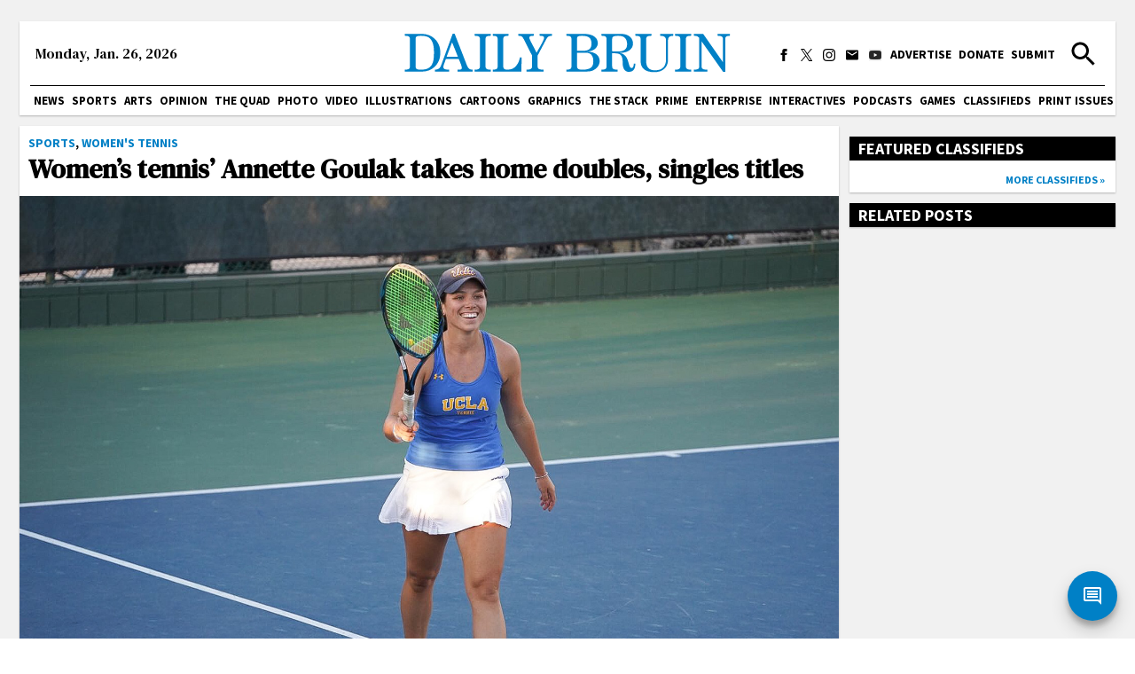

--- FILE ---
content_type: text/html; charset=utf-8
request_url: https://dailybruin.com/2019/11/04/womens-tennis-annette-goulak-takes-home-doubles-singles-titles
body_size: 18837
content:
<!DOCTYPE html><html><head><meta charSet="utf-8"/><meta name="viewport" content="width=device-width"/><title>Women’s tennis’ Annette Goulak takes home doubles, singles titles - Daily Bruin</title><meta name="robots" content="max-snippet:-1, max-image-preview:large, max-video-preview:-1"/><meta property="og:locale" content="en_US"/><meta property="og:type" content="article"/><meta property="og:title" content="Women&amp;#039;s tennis&amp;#039; Annette Goulak takes home doubles, singles titles - Daily Bruin"/><meta property="og:description" content="One Bruin took home two titles this weekend. Junior Annette Goulak of UCLA women’s tennis won the singles championship at the Jack Kramer Club Collegiate Tournament on Sunday."/><meta property="og:url" content="https://dailybruin.com/2019/11/04/womens-tennis-annette-goulak-takes-home-doubles-singles-titles/"/><meta property="og:site_name" content="Daily Bruin"/><meta property="article:publisher" content="https://www.facebook.com/dailybruin"/><meta property="og:image" content="https://wp.dailybruin.com/images/2019/11/web.sp_.wtennis.courtesy.jpg"/><meta property="og:image:secure_url" content="https://wp.dailybruin.com/images/2019/11/web.sp_.wtennis.courtesy.jpg"/><meta property="og:image:width" content="1600"/><meta property="og:image:height" content="1069"/><meta name="twitter:card" content="summary_large_image"/><meta name="twitter:description" content="One Bruin took home two titles this weekend. Junior Annette Goulak of UCLA women’s tennis won the singles championship at the Jack Kramer Club Collegiate Tournament on Sunday."/><meta name="twitter:title" content="Women&amp;#039;s tennis&amp;#039; Annette Goulak takes home doubles, singles titles - Daily Bruin"/><meta name="twitter:site" content="@dailybruin"/><meta name="twitter:image" content="https://wp.dailybruin.com/images/2019/11/web.sp_.wtennis.courtesy.jpg"/><meta name="twitter:creator" content="@The_Real_JRM"/><meta name="next-head-count" content="21"/><link rel="apple-touch-icon" sizes="57x57" href="/favicons/apple-touch-icon-57x57.png"/><link rel="apple-touch-icon" sizes="60x60" href="/favicons/apple-touch-icon-60x60.png"/><link rel="apple-touch-icon" sizes="72x72" href="/favicons/apple-touch-icon-72x72.png"/><link rel="apple-touch-icon" sizes="76x76" href="/favicons/apple-touch-icon-76x76.png"/><link rel="apple-touch-icon" sizes="114x114" href="/favicons/apple-touch-icon-114x114.png"/><link rel="apple-touch-icon" sizes="120x120" href="/favicons/apple-touch-icon-120x120.png"/><link rel="apple-touch-icon" sizes="144x144" href="/favicons/apple-touch-icon-144x144.png"/><link rel="apple-touch-icon" sizes="152x152" href="/favicons/apple-touch-icon-152x152.png"/><link rel="apple-touch-icon" sizes="180x180" href="/favicons/apple-touch-icon-180x180.png"/><link rel="icon" type="image/png" href="/favicons/favicon-32x32.png" sizes="32x32"/><link rel="icon" type="image/png" href="/favicons/favicon-194x194.png" sizes="194x194"/><link rel="icon" type="image/png" href="/favicons/favicon-96x96.png" sizes="96x96"/><link rel="icon" type="image/png" href="/favicons/android-chrome-192x192.png" sizes="192x192"/><link rel="icon" type="image/png" href="/favicons/favicon-16x16.png" sizes="16x16"/><meta name="msapplication-TileColor" content="#2d89ef"/><meta name="msapplication-TileImage" content="/favicons/mstile-144x144.png"/><meta name="theme-color" content="#0080c6"/><link rel="apple-touch-icon" href="/apple-touch-icon-precomposed.png"/><link rel="apple-touch-icon" sizes="72x72" href="/apple-touch-icon-72x72-precomposed.png"/><link rel="apple-touch-icon" sizes="114x114" href="/apple-touch-icon-114x114-precomposed.png"/><link rel="preconnect" href="https://fonts.gstatic.com" crossorigin /><link rel="preload" href="/_next/static/css/adc1840e1d41c1b8.css" as="style"/><link rel="stylesheet" href="/_next/static/css/adc1840e1d41c1b8.css" data-n-g=""/><link rel="preload" href="/_next/static/css/c4479469c88a9297.css" as="style"/><link rel="stylesheet" href="/_next/static/css/c4479469c88a9297.css" data-n-p=""/><noscript data-n-css=""></noscript><script defer="" nomodule="" src="/_next/static/chunks/polyfills-c67a75d1b6f99dc8.js"></script><script src="https://cdn.broadstreetads.com/init-2.min.js" defer="" data-nscript="beforeInteractive"></script><script src="/_next/static/chunks/webpack-dd8919a572f3efbe.js" defer=""></script><script src="/_next/static/chunks/framework-f44ba79936f400b5.js" defer=""></script><script src="/_next/static/chunks/main-d4e7798a7145f175.js" defer=""></script><script src="/_next/static/chunks/pages/_app-03701016527f6cc3.js" defer=""></script><script src="/_next/static/chunks/5236-259f7f3bb36c25ec.js" defer=""></script><script src="/_next/static/chunks/9517-1f81f41b5ac3fbb0.js" defer=""></script><script src="/_next/static/chunks/3944-fa9ba0a9c5686e64.js" defer=""></script><script src="/_next/static/chunks/3478-ec3ef991896575de.js" defer=""></script><script src="/_next/static/chunks/3242-36262a8b815a3dd0.js" defer=""></script><script src="/_next/static/chunks/1415-7c12157192090b1b.js" defer=""></script><script src="/_next/static/chunks/775-4e273845db4bb09b.js" defer=""></script><script src="/_next/static/chunks/1524-d0dc50a6db22ff64.js" defer=""></script><script src="/_next/static/chunks/3181-b4aac30ea213d5b9.js" defer=""></script><script src="/_next/static/chunks/pages/%5Byear%5D/%5Bmonth%5D/%5Bday%5D/%5Bslug%5D-9334bf79a94627e0.js" defer=""></script><script src="/_next/static/jrQ3xrvsqLGlZS6DP3HqS/_buildManifest.js" defer=""></script><script src="/_next/static/jrQ3xrvsqLGlZS6DP3HqS/_ssgManifest.js" defer=""></script><style data-href="https://fonts.googleapis.com/css2?family=Playfair+Display:ital,wght@0,550;0,700;1,550;1,700&family=Roboto:ital,wght@0,300;0,400;0,700;1,300;1,400;1,700&family=Source+Sans+Pro:wght@400;700&display=swap&family=DM+Serif+Text:ital@0;1&display=swap">@font-face{font-family:'DM Serif Text';font-style:italic;font-weight:400;font-display:swap;src:url(https://fonts.gstatic.com/l/font?kit=rnCw-xZa_krGokauCeNq1wWyWfGFWw&skey=526da8f819302c18&v=v13) format('woff')}@font-face{font-family:'DM Serif Text';font-style:normal;font-weight:400;font-display:swap;src:url(https://fonts.gstatic.com/l/font?kit=rnCu-xZa_krGokauCeNq1wWyafA&skey=1cce8e1adc5342b&v=v13) format('woff')}@font-face{font-family:'Playfair Display';font-style:italic;font-weight:500;font-display:swap;src:url(https://fonts.gstatic.com/l/font?kit=nuFRD-vYSZviVYUb_rj3ij__anPXDTnCjmHKM4nYO7KN_pqTbtU&skey=f57a6d1e6bccdd9c&v=v40) format('woff')}@font-face{font-family:'Playfair Display';font-style:italic;font-weight:600;font-display:swap;src:url(https://fonts.gstatic.com/l/font?kit=nuFRD-vYSZviVYUb_rj3ij__anPXDTnCjmHKM4nYO7KN_naUbtU&skey=f57a6d1e6bccdd9c&v=v40) format('woff')}@font-face{font-family:'Playfair Display';font-style:italic;font-weight:700;font-display:swap;src:url(https://fonts.gstatic.com/l/font?kit=nuFRD-vYSZviVYUb_rj3ij__anPXDTnCjmHKM4nYO7KN_k-UbtU&skey=f57a6d1e6bccdd9c&v=v40) format('woff')}@font-face{font-family:'Playfair Display';font-style:normal;font-weight:500;font-display:swap;src:url(https://fonts.gstatic.com/l/font?kit=nuFvD-vYSZviVYUb_rj3ij__anPXJzDwcbmjWBN2PKd3vUDT&skey=f3b68f0152604ed9&v=v40) format('woff')}@font-face{font-family:'Playfair Display';font-style:normal;font-weight:600;font-display:swap;src:url(https://fonts.gstatic.com/l/font?kit=nuFvD-vYSZviVYUb_rj3ij__anPXJzDwcbmjWBN2PKebukDT&skey=f3b68f0152604ed9&v=v40) format('woff')}@font-face{font-family:'Playfair Display';font-style:normal;font-weight:700;font-display:swap;src:url(https://fonts.gstatic.com/l/font?kit=nuFvD-vYSZviVYUb_rj3ij__anPXJzDwcbmjWBN2PKeiukDT&skey=f3b68f0152604ed9&v=v40) format('woff')}@font-face{font-family:'Roboto';font-style:italic;font-weight:300;font-stretch:normal;font-display:swap;src:url(https://fonts.gstatic.com/l/font?kit=KFOKCnqEu92Fr1Mu53ZEC9_Vu3r1gIhOszmOClHrs6ljXfMMLt_QiAw&skey=c608c610063635f9&v=v50) format('woff')}@font-face{font-family:'Roboto';font-style:italic;font-weight:400;font-stretch:normal;font-display:swap;src:url(https://fonts.gstatic.com/l/font?kit=KFOKCnqEu92Fr1Mu53ZEC9_Vu3r1gIhOszmOClHrs6ljXfMMLoHQiAw&skey=c608c610063635f9&v=v50) format('woff')}@font-face{font-family:'Roboto';font-style:italic;font-weight:700;font-stretch:normal;font-display:swap;src:url(https://fonts.gstatic.com/l/font?kit=KFOKCnqEu92Fr1Mu53ZEC9_Vu3r1gIhOszmOClHrs6ljXfMMLmbXiAw&skey=c608c610063635f9&v=v50) format('woff')}@font-face{font-family:'Roboto';font-style:normal;font-weight:300;font-stretch:normal;font-display:swap;src:url(https://fonts.gstatic.com/l/font?kit=KFOMCnqEu92Fr1ME7kSn66aGLdTylUAMQXC89YmC2DPNWuaabWmQ&skey=a0a0114a1dcab3ac&v=v50) format('woff')}@font-face{font-family:'Roboto';font-style:normal;font-weight:400;font-stretch:normal;font-display:swap;src:url(https://fonts.gstatic.com/l/font?kit=KFOMCnqEu92Fr1ME7kSn66aGLdTylUAMQXC89YmC2DPNWubEbWmQ&skey=a0a0114a1dcab3ac&v=v50) format('woff')}@font-face{font-family:'Roboto';font-style:normal;font-weight:700;font-stretch:normal;font-display:swap;src:url(https://fonts.gstatic.com/l/font?kit=KFOMCnqEu92Fr1ME7kSn66aGLdTylUAMQXC89YmC2DPNWuYjammQ&skey=a0a0114a1dcab3ac&v=v50) format('woff')}@font-face{font-family:'Source Sans Pro';font-style:normal;font-weight:400;font-display:swap;src:url(https://fonts.gstatic.com/l/font?kit=6xK3dSBYKcSV-LCoeQqfX1RYOo3aPA&skey=1e026b1c27170b9b&v=v23) format('woff')}@font-face{font-family:'Source Sans Pro';font-style:normal;font-weight:700;font-display:swap;src:url(https://fonts.gstatic.com/l/font?kit=6xKydSBYKcSV-LCoeQqfX1RYOo3ig4vAkw&skey=84e1cdfb74260b1d&v=v23) format('woff')}@font-face{font-family:'DM Serif Text';font-style:italic;font-weight:400;font-display:swap;src:url(https://fonts.gstatic.com/s/dmseriftext/v13/rnCw-xZa_krGokauCeNq1wWyWfG1UVoNILVaqNDD.woff2) format('woff2');unicode-range:U+0100-02BA,U+02BD-02C5,U+02C7-02CC,U+02CE-02D7,U+02DD-02FF,U+0304,U+0308,U+0329,U+1D00-1DBF,U+1E00-1E9F,U+1EF2-1EFF,U+2020,U+20A0-20AB,U+20AD-20C0,U+2113,U+2C60-2C7F,U+A720-A7FF}@font-face{font-family:'DM Serif Text';font-style:italic;font-weight:400;font-display:swap;src:url(https://fonts.gstatic.com/s/dmseriftext/v13/rnCw-xZa_krGokauCeNq1wWyWfG1X1oNILVaqA.woff2) format('woff2');unicode-range:U+0000-00FF,U+0131,U+0152-0153,U+02BB-02BC,U+02C6,U+02DA,U+02DC,U+0304,U+0308,U+0329,U+2000-206F,U+20AC,U+2122,U+2191,U+2193,U+2212,U+2215,U+FEFF,U+FFFD}@font-face{font-family:'DM Serif Text';font-style:normal;font-weight:400;font-display:swap;src:url(https://fonts.gstatic.com/s/dmseriftext/v13/rnCu-xZa_krGokauCeNq1wWyWfqFXVAKArdqqQ.woff2) format('woff2');unicode-range:U+0100-02BA,U+02BD-02C5,U+02C7-02CC,U+02CE-02D7,U+02DD-02FF,U+0304,U+0308,U+0329,U+1D00-1DBF,U+1E00-1E9F,U+1EF2-1EFF,U+2020,U+20A0-20AB,U+20AD-20C0,U+2113,U+2C60-2C7F,U+A720-A7FF}@font-face{font-family:'DM Serif Text';font-style:normal;font-weight:400;font-display:swap;src:url(https://fonts.gstatic.com/s/dmseriftext/v13/rnCu-xZa_krGokauCeNq1wWyWfSFXVAKArc.woff2) format('woff2');unicode-range:U+0000-00FF,U+0131,U+0152-0153,U+02BB-02BC,U+02C6,U+02DA,U+02DC,U+0304,U+0308,U+0329,U+2000-206F,U+20AC,U+2122,U+2191,U+2193,U+2212,U+2215,U+FEFF,U+FFFD}@font-face{font-family:'Playfair Display';font-style:italic;font-weight:550;font-display:swap;src:url(https://fonts.gstatic.com/s/playfairdisplay/v40/nuFkD-vYSZviVYUb_rj3ij__anPXDTnohkk7yRZrPJ-M.woff2) format('woff2');unicode-range:U+0301,U+0400-045F,U+0490-0491,U+04B0-04B1,U+2116}@font-face{font-family:'Playfair Display';font-style:italic;font-weight:550;font-display:swap;src:url(https://fonts.gstatic.com/s/playfairdisplay/v40/nuFkD-vYSZviVYUb_rj3ij__anPXDTnojUk7yRZrPJ-M.woff2) format('woff2');unicode-range:U+0102-0103,U+0110-0111,U+0128-0129,U+0168-0169,U+01A0-01A1,U+01AF-01B0,U+0300-0301,U+0303-0304,U+0308-0309,U+0323,U+0329,U+1EA0-1EF9,U+20AB}@font-face{font-family:'Playfair Display';font-style:italic;font-weight:550;font-display:swap;src:url(https://fonts.gstatic.com/s/playfairdisplay/v40/nuFkD-vYSZviVYUb_rj3ij__anPXDTnojEk7yRZrPJ-M.woff2) format('woff2');unicode-range:U+0100-02BA,U+02BD-02C5,U+02C7-02CC,U+02CE-02D7,U+02DD-02FF,U+0304,U+0308,U+0329,U+1D00-1DBF,U+1E00-1E9F,U+1EF2-1EFF,U+2020,U+20A0-20AB,U+20AD-20C0,U+2113,U+2C60-2C7F,U+A720-A7FF}@font-face{font-family:'Playfair Display';font-style:italic;font-weight:550;font-display:swap;src:url(https://fonts.gstatic.com/s/playfairdisplay/v40/nuFkD-vYSZviVYUb_rj3ij__anPXDTnogkk7yRZrPA.woff2) format('woff2');unicode-range:U+0000-00FF,U+0131,U+0152-0153,U+02BB-02BC,U+02C6,U+02DA,U+02DC,U+0304,U+0308,U+0329,U+2000-206F,U+20AC,U+2122,U+2191,U+2193,U+2212,U+2215,U+FEFF,U+FFFD}@font-face{font-family:'Playfair Display';font-style:italic;font-weight:700;font-display:swap;src:url(https://fonts.gstatic.com/s/playfairdisplay/v40/nuFkD-vYSZviVYUb_rj3ij__anPXDTnohkk7yRZrPJ-M.woff2) format('woff2');unicode-range:U+0301,U+0400-045F,U+0490-0491,U+04B0-04B1,U+2116}@font-face{font-family:'Playfair Display';font-style:italic;font-weight:700;font-display:swap;src:url(https://fonts.gstatic.com/s/playfairdisplay/v40/nuFkD-vYSZviVYUb_rj3ij__anPXDTnojUk7yRZrPJ-M.woff2) format('woff2');unicode-range:U+0102-0103,U+0110-0111,U+0128-0129,U+0168-0169,U+01A0-01A1,U+01AF-01B0,U+0300-0301,U+0303-0304,U+0308-0309,U+0323,U+0329,U+1EA0-1EF9,U+20AB}@font-face{font-family:'Playfair Display';font-style:italic;font-weight:700;font-display:swap;src:url(https://fonts.gstatic.com/s/playfairdisplay/v40/nuFkD-vYSZviVYUb_rj3ij__anPXDTnojEk7yRZrPJ-M.woff2) format('woff2');unicode-range:U+0100-02BA,U+02BD-02C5,U+02C7-02CC,U+02CE-02D7,U+02DD-02FF,U+0304,U+0308,U+0329,U+1D00-1DBF,U+1E00-1E9F,U+1EF2-1EFF,U+2020,U+20A0-20AB,U+20AD-20C0,U+2113,U+2C60-2C7F,U+A720-A7FF}@font-face{font-family:'Playfair Display';font-style:italic;font-weight:700;font-display:swap;src:url(https://fonts.gstatic.com/s/playfairdisplay/v40/nuFkD-vYSZviVYUb_rj3ij__anPXDTnogkk7yRZrPA.woff2) format('woff2');unicode-range:U+0000-00FF,U+0131,U+0152-0153,U+02BB-02BC,U+02C6,U+02DA,U+02DC,U+0304,U+0308,U+0329,U+2000-206F,U+20AC,U+2122,U+2191,U+2193,U+2212,U+2215,U+FEFF,U+FFFD}@font-face{font-family:'Playfair Display';font-style:normal;font-weight:550;font-display:swap;src:url(https://fonts.gstatic.com/s/playfairdisplay/v40/nuFiD-vYSZviVYUb_rj3ij__anPXDTjYgEM86xRbPQ.woff2) format('woff2');unicode-range:U+0301,U+0400-045F,U+0490-0491,U+04B0-04B1,U+2116}@font-face{font-family:'Playfair Display';font-style:normal;font-weight:550;font-display:swap;src:url(https://fonts.gstatic.com/s/playfairdisplay/v40/nuFiD-vYSZviVYUb_rj3ij__anPXDTPYgEM86xRbPQ.woff2) format('woff2');unicode-range:U+0102-0103,U+0110-0111,U+0128-0129,U+0168-0169,U+01A0-01A1,U+01AF-01B0,U+0300-0301,U+0303-0304,U+0308-0309,U+0323,U+0329,U+1EA0-1EF9,U+20AB}@font-face{font-family:'Playfair Display';font-style:normal;font-weight:550;font-display:swap;src:url(https://fonts.gstatic.com/s/playfairdisplay/v40/nuFiD-vYSZviVYUb_rj3ij__anPXDTLYgEM86xRbPQ.woff2) format('woff2');unicode-range:U+0100-02BA,U+02BD-02C5,U+02C7-02CC,U+02CE-02D7,U+02DD-02FF,U+0304,U+0308,U+0329,U+1D00-1DBF,U+1E00-1E9F,U+1EF2-1EFF,U+2020,U+20A0-20AB,U+20AD-20C0,U+2113,U+2C60-2C7F,U+A720-A7FF}@font-face{font-family:'Playfair Display';font-style:normal;font-weight:550;font-display:swap;src:url(https://fonts.gstatic.com/s/playfairdisplay/v40/nuFiD-vYSZviVYUb_rj3ij__anPXDTzYgEM86xQ.woff2) format('woff2');unicode-range:U+0000-00FF,U+0131,U+0152-0153,U+02BB-02BC,U+02C6,U+02DA,U+02DC,U+0304,U+0308,U+0329,U+2000-206F,U+20AC,U+2122,U+2191,U+2193,U+2212,U+2215,U+FEFF,U+FFFD}@font-face{font-family:'Playfair Display';font-style:normal;font-weight:700;font-display:swap;src:url(https://fonts.gstatic.com/s/playfairdisplay/v40/nuFiD-vYSZviVYUb_rj3ij__anPXDTjYgEM86xRbPQ.woff2) format('woff2');unicode-range:U+0301,U+0400-045F,U+0490-0491,U+04B0-04B1,U+2116}@font-face{font-family:'Playfair Display';font-style:normal;font-weight:700;font-display:swap;src:url(https://fonts.gstatic.com/s/playfairdisplay/v40/nuFiD-vYSZviVYUb_rj3ij__anPXDTPYgEM86xRbPQ.woff2) format('woff2');unicode-range:U+0102-0103,U+0110-0111,U+0128-0129,U+0168-0169,U+01A0-01A1,U+01AF-01B0,U+0300-0301,U+0303-0304,U+0308-0309,U+0323,U+0329,U+1EA0-1EF9,U+20AB}@font-face{font-family:'Playfair Display';font-style:normal;font-weight:700;font-display:swap;src:url(https://fonts.gstatic.com/s/playfairdisplay/v40/nuFiD-vYSZviVYUb_rj3ij__anPXDTLYgEM86xRbPQ.woff2) format('woff2');unicode-range:U+0100-02BA,U+02BD-02C5,U+02C7-02CC,U+02CE-02D7,U+02DD-02FF,U+0304,U+0308,U+0329,U+1D00-1DBF,U+1E00-1E9F,U+1EF2-1EFF,U+2020,U+20A0-20AB,U+20AD-20C0,U+2113,U+2C60-2C7F,U+A720-A7FF}@font-face{font-family:'Playfair Display';font-style:normal;font-weight:700;font-display:swap;src:url(https://fonts.gstatic.com/s/playfairdisplay/v40/nuFiD-vYSZviVYUb_rj3ij__anPXDTzYgEM86xQ.woff2) format('woff2');unicode-range:U+0000-00FF,U+0131,U+0152-0153,U+02BB-02BC,U+02C6,U+02DA,U+02DC,U+0304,U+0308,U+0329,U+2000-206F,U+20AC,U+2122,U+2191,U+2193,U+2212,U+2215,U+FEFF,U+FFFD}@font-face{font-family:'Roboto';font-style:italic;font-weight:300;font-stretch:100%;font-display:swap;src:url(https://fonts.gstatic.com/s/roboto/v50/KFO5CnqEu92Fr1Mu53ZEC9_Vu3r1gIhOszmkC3kaSTbQWt4N.woff2) format('woff2');unicode-range:U+0460-052F,U+1C80-1C8A,U+20B4,U+2DE0-2DFF,U+A640-A69F,U+FE2E-FE2F}@font-face{font-family:'Roboto';font-style:italic;font-weight:300;font-stretch:100%;font-display:swap;src:url(https://fonts.gstatic.com/s/roboto/v50/KFO5CnqEu92Fr1Mu53ZEC9_Vu3r1gIhOszmkAnkaSTbQWt4N.woff2) format('woff2');unicode-range:U+0301,U+0400-045F,U+0490-0491,U+04B0-04B1,U+2116}@font-face{font-family:'Roboto';font-style:italic;font-weight:300;font-stretch:100%;font-display:swap;src:url(https://fonts.gstatic.com/s/roboto/v50/KFO5CnqEu92Fr1Mu53ZEC9_Vu3r1gIhOszmkCnkaSTbQWt4N.woff2) format('woff2');unicode-range:U+1F00-1FFF}@font-face{font-family:'Roboto';font-style:italic;font-weight:300;font-stretch:100%;font-display:swap;src:url(https://fonts.gstatic.com/s/roboto/v50/KFO5CnqEu92Fr1Mu53ZEC9_Vu3r1gIhOszmkBXkaSTbQWt4N.woff2) format('woff2');unicode-range:U+0370-0377,U+037A-037F,U+0384-038A,U+038C,U+038E-03A1,U+03A3-03FF}@font-face{font-family:'Roboto';font-style:italic;font-weight:300;font-stretch:100%;font-display:swap;src:url(https://fonts.gstatic.com/s/roboto/v50/KFO5CnqEu92Fr1Mu53ZEC9_Vu3r1gIhOszmkenkaSTbQWt4N.woff2) format('woff2');unicode-range:U+0302-0303,U+0305,U+0307-0308,U+0310,U+0312,U+0315,U+031A,U+0326-0327,U+032C,U+032F-0330,U+0332-0333,U+0338,U+033A,U+0346,U+034D,U+0391-03A1,U+03A3-03A9,U+03B1-03C9,U+03D1,U+03D5-03D6,U+03F0-03F1,U+03F4-03F5,U+2016-2017,U+2034-2038,U+203C,U+2040,U+2043,U+2047,U+2050,U+2057,U+205F,U+2070-2071,U+2074-208E,U+2090-209C,U+20D0-20DC,U+20E1,U+20E5-20EF,U+2100-2112,U+2114-2115,U+2117-2121,U+2123-214F,U+2190,U+2192,U+2194-21AE,U+21B0-21E5,U+21F1-21F2,U+21F4-2211,U+2213-2214,U+2216-22FF,U+2308-230B,U+2310,U+2319,U+231C-2321,U+2336-237A,U+237C,U+2395,U+239B-23B7,U+23D0,U+23DC-23E1,U+2474-2475,U+25AF,U+25B3,U+25B7,U+25BD,U+25C1,U+25CA,U+25CC,U+25FB,U+266D-266F,U+27C0-27FF,U+2900-2AFF,U+2B0E-2B11,U+2B30-2B4C,U+2BFE,U+3030,U+FF5B,U+FF5D,U+1D400-1D7FF,U+1EE00-1EEFF}@font-face{font-family:'Roboto';font-style:italic;font-weight:300;font-stretch:100%;font-display:swap;src:url(https://fonts.gstatic.com/s/roboto/v50/KFO5CnqEu92Fr1Mu53ZEC9_Vu3r1gIhOszmkaHkaSTbQWt4N.woff2) format('woff2');unicode-range:U+0001-000C,U+000E-001F,U+007F-009F,U+20DD-20E0,U+20E2-20E4,U+2150-218F,U+2190,U+2192,U+2194-2199,U+21AF,U+21E6-21F0,U+21F3,U+2218-2219,U+2299,U+22C4-22C6,U+2300-243F,U+2440-244A,U+2460-24FF,U+25A0-27BF,U+2800-28FF,U+2921-2922,U+2981,U+29BF,U+29EB,U+2B00-2BFF,U+4DC0-4DFF,U+FFF9-FFFB,U+10140-1018E,U+10190-1019C,U+101A0,U+101D0-101FD,U+102E0-102FB,U+10E60-10E7E,U+1D2C0-1D2D3,U+1D2E0-1D37F,U+1F000-1F0FF,U+1F100-1F1AD,U+1F1E6-1F1FF,U+1F30D-1F30F,U+1F315,U+1F31C,U+1F31E,U+1F320-1F32C,U+1F336,U+1F378,U+1F37D,U+1F382,U+1F393-1F39F,U+1F3A7-1F3A8,U+1F3AC-1F3AF,U+1F3C2,U+1F3C4-1F3C6,U+1F3CA-1F3CE,U+1F3D4-1F3E0,U+1F3ED,U+1F3F1-1F3F3,U+1F3F5-1F3F7,U+1F408,U+1F415,U+1F41F,U+1F426,U+1F43F,U+1F441-1F442,U+1F444,U+1F446-1F449,U+1F44C-1F44E,U+1F453,U+1F46A,U+1F47D,U+1F4A3,U+1F4B0,U+1F4B3,U+1F4B9,U+1F4BB,U+1F4BF,U+1F4C8-1F4CB,U+1F4D6,U+1F4DA,U+1F4DF,U+1F4E3-1F4E6,U+1F4EA-1F4ED,U+1F4F7,U+1F4F9-1F4FB,U+1F4FD-1F4FE,U+1F503,U+1F507-1F50B,U+1F50D,U+1F512-1F513,U+1F53E-1F54A,U+1F54F-1F5FA,U+1F610,U+1F650-1F67F,U+1F687,U+1F68D,U+1F691,U+1F694,U+1F698,U+1F6AD,U+1F6B2,U+1F6B9-1F6BA,U+1F6BC,U+1F6C6-1F6CF,U+1F6D3-1F6D7,U+1F6E0-1F6EA,U+1F6F0-1F6F3,U+1F6F7-1F6FC,U+1F700-1F7FF,U+1F800-1F80B,U+1F810-1F847,U+1F850-1F859,U+1F860-1F887,U+1F890-1F8AD,U+1F8B0-1F8BB,U+1F8C0-1F8C1,U+1F900-1F90B,U+1F93B,U+1F946,U+1F984,U+1F996,U+1F9E9,U+1FA00-1FA6F,U+1FA70-1FA7C,U+1FA80-1FA89,U+1FA8F-1FAC6,U+1FACE-1FADC,U+1FADF-1FAE9,U+1FAF0-1FAF8,U+1FB00-1FBFF}@font-face{font-family:'Roboto';font-style:italic;font-weight:300;font-stretch:100%;font-display:swap;src:url(https://fonts.gstatic.com/s/roboto/v50/KFO5CnqEu92Fr1Mu53ZEC9_Vu3r1gIhOszmkCXkaSTbQWt4N.woff2) format('woff2');unicode-range:U+0102-0103,U+0110-0111,U+0128-0129,U+0168-0169,U+01A0-01A1,U+01AF-01B0,U+0300-0301,U+0303-0304,U+0308-0309,U+0323,U+0329,U+1EA0-1EF9,U+20AB}@font-face{font-family:'Roboto';font-style:italic;font-weight:300;font-stretch:100%;font-display:swap;src:url(https://fonts.gstatic.com/s/roboto/v50/KFO5CnqEu92Fr1Mu53ZEC9_Vu3r1gIhOszmkCHkaSTbQWt4N.woff2) format('woff2');unicode-range:U+0100-02BA,U+02BD-02C5,U+02C7-02CC,U+02CE-02D7,U+02DD-02FF,U+0304,U+0308,U+0329,U+1D00-1DBF,U+1E00-1E9F,U+1EF2-1EFF,U+2020,U+20A0-20AB,U+20AD-20C0,U+2113,U+2C60-2C7F,U+A720-A7FF}@font-face{font-family:'Roboto';font-style:italic;font-weight:300;font-stretch:100%;font-display:swap;src:url(https://fonts.gstatic.com/s/roboto/v50/KFO5CnqEu92Fr1Mu53ZEC9_Vu3r1gIhOszmkBnkaSTbQWg.woff2) format('woff2');unicode-range:U+0000-00FF,U+0131,U+0152-0153,U+02BB-02BC,U+02C6,U+02DA,U+02DC,U+0304,U+0308,U+0329,U+2000-206F,U+20AC,U+2122,U+2191,U+2193,U+2212,U+2215,U+FEFF,U+FFFD}@font-face{font-family:'Roboto';font-style:italic;font-weight:400;font-stretch:100%;font-display:swap;src:url(https://fonts.gstatic.com/s/roboto/v50/KFO5CnqEu92Fr1Mu53ZEC9_Vu3r1gIhOszmkC3kaSTbQWt4N.woff2) format('woff2');unicode-range:U+0460-052F,U+1C80-1C8A,U+20B4,U+2DE0-2DFF,U+A640-A69F,U+FE2E-FE2F}@font-face{font-family:'Roboto';font-style:italic;font-weight:400;font-stretch:100%;font-display:swap;src:url(https://fonts.gstatic.com/s/roboto/v50/KFO5CnqEu92Fr1Mu53ZEC9_Vu3r1gIhOszmkAnkaSTbQWt4N.woff2) format('woff2');unicode-range:U+0301,U+0400-045F,U+0490-0491,U+04B0-04B1,U+2116}@font-face{font-family:'Roboto';font-style:italic;font-weight:400;font-stretch:100%;font-display:swap;src:url(https://fonts.gstatic.com/s/roboto/v50/KFO5CnqEu92Fr1Mu53ZEC9_Vu3r1gIhOszmkCnkaSTbQWt4N.woff2) format('woff2');unicode-range:U+1F00-1FFF}@font-face{font-family:'Roboto';font-style:italic;font-weight:400;font-stretch:100%;font-display:swap;src:url(https://fonts.gstatic.com/s/roboto/v50/KFO5CnqEu92Fr1Mu53ZEC9_Vu3r1gIhOszmkBXkaSTbQWt4N.woff2) format('woff2');unicode-range:U+0370-0377,U+037A-037F,U+0384-038A,U+038C,U+038E-03A1,U+03A3-03FF}@font-face{font-family:'Roboto';font-style:italic;font-weight:400;font-stretch:100%;font-display:swap;src:url(https://fonts.gstatic.com/s/roboto/v50/KFO5CnqEu92Fr1Mu53ZEC9_Vu3r1gIhOszmkenkaSTbQWt4N.woff2) format('woff2');unicode-range:U+0302-0303,U+0305,U+0307-0308,U+0310,U+0312,U+0315,U+031A,U+0326-0327,U+032C,U+032F-0330,U+0332-0333,U+0338,U+033A,U+0346,U+034D,U+0391-03A1,U+03A3-03A9,U+03B1-03C9,U+03D1,U+03D5-03D6,U+03F0-03F1,U+03F4-03F5,U+2016-2017,U+2034-2038,U+203C,U+2040,U+2043,U+2047,U+2050,U+2057,U+205F,U+2070-2071,U+2074-208E,U+2090-209C,U+20D0-20DC,U+20E1,U+20E5-20EF,U+2100-2112,U+2114-2115,U+2117-2121,U+2123-214F,U+2190,U+2192,U+2194-21AE,U+21B0-21E5,U+21F1-21F2,U+21F4-2211,U+2213-2214,U+2216-22FF,U+2308-230B,U+2310,U+2319,U+231C-2321,U+2336-237A,U+237C,U+2395,U+239B-23B7,U+23D0,U+23DC-23E1,U+2474-2475,U+25AF,U+25B3,U+25B7,U+25BD,U+25C1,U+25CA,U+25CC,U+25FB,U+266D-266F,U+27C0-27FF,U+2900-2AFF,U+2B0E-2B11,U+2B30-2B4C,U+2BFE,U+3030,U+FF5B,U+FF5D,U+1D400-1D7FF,U+1EE00-1EEFF}@font-face{font-family:'Roboto';font-style:italic;font-weight:400;font-stretch:100%;font-display:swap;src:url(https://fonts.gstatic.com/s/roboto/v50/KFO5CnqEu92Fr1Mu53ZEC9_Vu3r1gIhOszmkaHkaSTbQWt4N.woff2) format('woff2');unicode-range:U+0001-000C,U+000E-001F,U+007F-009F,U+20DD-20E0,U+20E2-20E4,U+2150-218F,U+2190,U+2192,U+2194-2199,U+21AF,U+21E6-21F0,U+21F3,U+2218-2219,U+2299,U+22C4-22C6,U+2300-243F,U+2440-244A,U+2460-24FF,U+25A0-27BF,U+2800-28FF,U+2921-2922,U+2981,U+29BF,U+29EB,U+2B00-2BFF,U+4DC0-4DFF,U+FFF9-FFFB,U+10140-1018E,U+10190-1019C,U+101A0,U+101D0-101FD,U+102E0-102FB,U+10E60-10E7E,U+1D2C0-1D2D3,U+1D2E0-1D37F,U+1F000-1F0FF,U+1F100-1F1AD,U+1F1E6-1F1FF,U+1F30D-1F30F,U+1F315,U+1F31C,U+1F31E,U+1F320-1F32C,U+1F336,U+1F378,U+1F37D,U+1F382,U+1F393-1F39F,U+1F3A7-1F3A8,U+1F3AC-1F3AF,U+1F3C2,U+1F3C4-1F3C6,U+1F3CA-1F3CE,U+1F3D4-1F3E0,U+1F3ED,U+1F3F1-1F3F3,U+1F3F5-1F3F7,U+1F408,U+1F415,U+1F41F,U+1F426,U+1F43F,U+1F441-1F442,U+1F444,U+1F446-1F449,U+1F44C-1F44E,U+1F453,U+1F46A,U+1F47D,U+1F4A3,U+1F4B0,U+1F4B3,U+1F4B9,U+1F4BB,U+1F4BF,U+1F4C8-1F4CB,U+1F4D6,U+1F4DA,U+1F4DF,U+1F4E3-1F4E6,U+1F4EA-1F4ED,U+1F4F7,U+1F4F9-1F4FB,U+1F4FD-1F4FE,U+1F503,U+1F507-1F50B,U+1F50D,U+1F512-1F513,U+1F53E-1F54A,U+1F54F-1F5FA,U+1F610,U+1F650-1F67F,U+1F687,U+1F68D,U+1F691,U+1F694,U+1F698,U+1F6AD,U+1F6B2,U+1F6B9-1F6BA,U+1F6BC,U+1F6C6-1F6CF,U+1F6D3-1F6D7,U+1F6E0-1F6EA,U+1F6F0-1F6F3,U+1F6F7-1F6FC,U+1F700-1F7FF,U+1F800-1F80B,U+1F810-1F847,U+1F850-1F859,U+1F860-1F887,U+1F890-1F8AD,U+1F8B0-1F8BB,U+1F8C0-1F8C1,U+1F900-1F90B,U+1F93B,U+1F946,U+1F984,U+1F996,U+1F9E9,U+1FA00-1FA6F,U+1FA70-1FA7C,U+1FA80-1FA89,U+1FA8F-1FAC6,U+1FACE-1FADC,U+1FADF-1FAE9,U+1FAF0-1FAF8,U+1FB00-1FBFF}@font-face{font-family:'Roboto';font-style:italic;font-weight:400;font-stretch:100%;font-display:swap;src:url(https://fonts.gstatic.com/s/roboto/v50/KFO5CnqEu92Fr1Mu53ZEC9_Vu3r1gIhOszmkCXkaSTbQWt4N.woff2) format('woff2');unicode-range:U+0102-0103,U+0110-0111,U+0128-0129,U+0168-0169,U+01A0-01A1,U+01AF-01B0,U+0300-0301,U+0303-0304,U+0308-0309,U+0323,U+0329,U+1EA0-1EF9,U+20AB}@font-face{font-family:'Roboto';font-style:italic;font-weight:400;font-stretch:100%;font-display:swap;src:url(https://fonts.gstatic.com/s/roboto/v50/KFO5CnqEu92Fr1Mu53ZEC9_Vu3r1gIhOszmkCHkaSTbQWt4N.woff2) format('woff2');unicode-range:U+0100-02BA,U+02BD-02C5,U+02C7-02CC,U+02CE-02D7,U+02DD-02FF,U+0304,U+0308,U+0329,U+1D00-1DBF,U+1E00-1E9F,U+1EF2-1EFF,U+2020,U+20A0-20AB,U+20AD-20C0,U+2113,U+2C60-2C7F,U+A720-A7FF}@font-face{font-family:'Roboto';font-style:italic;font-weight:400;font-stretch:100%;font-display:swap;src:url(https://fonts.gstatic.com/s/roboto/v50/KFO5CnqEu92Fr1Mu53ZEC9_Vu3r1gIhOszmkBnkaSTbQWg.woff2) format('woff2');unicode-range:U+0000-00FF,U+0131,U+0152-0153,U+02BB-02BC,U+02C6,U+02DA,U+02DC,U+0304,U+0308,U+0329,U+2000-206F,U+20AC,U+2122,U+2191,U+2193,U+2212,U+2215,U+FEFF,U+FFFD}@font-face{font-family:'Roboto';font-style:italic;font-weight:700;font-stretch:100%;font-display:swap;src:url(https://fonts.gstatic.com/s/roboto/v50/KFO5CnqEu92Fr1Mu53ZEC9_Vu3r1gIhOszmkC3kaSTbQWt4N.woff2) format('woff2');unicode-range:U+0460-052F,U+1C80-1C8A,U+20B4,U+2DE0-2DFF,U+A640-A69F,U+FE2E-FE2F}@font-face{font-family:'Roboto';font-style:italic;font-weight:700;font-stretch:100%;font-display:swap;src:url(https://fonts.gstatic.com/s/roboto/v50/KFO5CnqEu92Fr1Mu53ZEC9_Vu3r1gIhOszmkAnkaSTbQWt4N.woff2) format('woff2');unicode-range:U+0301,U+0400-045F,U+0490-0491,U+04B0-04B1,U+2116}@font-face{font-family:'Roboto';font-style:italic;font-weight:700;font-stretch:100%;font-display:swap;src:url(https://fonts.gstatic.com/s/roboto/v50/KFO5CnqEu92Fr1Mu53ZEC9_Vu3r1gIhOszmkCnkaSTbQWt4N.woff2) format('woff2');unicode-range:U+1F00-1FFF}@font-face{font-family:'Roboto';font-style:italic;font-weight:700;font-stretch:100%;font-display:swap;src:url(https://fonts.gstatic.com/s/roboto/v50/KFO5CnqEu92Fr1Mu53ZEC9_Vu3r1gIhOszmkBXkaSTbQWt4N.woff2) format('woff2');unicode-range:U+0370-0377,U+037A-037F,U+0384-038A,U+038C,U+038E-03A1,U+03A3-03FF}@font-face{font-family:'Roboto';font-style:italic;font-weight:700;font-stretch:100%;font-display:swap;src:url(https://fonts.gstatic.com/s/roboto/v50/KFO5CnqEu92Fr1Mu53ZEC9_Vu3r1gIhOszmkenkaSTbQWt4N.woff2) format('woff2');unicode-range:U+0302-0303,U+0305,U+0307-0308,U+0310,U+0312,U+0315,U+031A,U+0326-0327,U+032C,U+032F-0330,U+0332-0333,U+0338,U+033A,U+0346,U+034D,U+0391-03A1,U+03A3-03A9,U+03B1-03C9,U+03D1,U+03D5-03D6,U+03F0-03F1,U+03F4-03F5,U+2016-2017,U+2034-2038,U+203C,U+2040,U+2043,U+2047,U+2050,U+2057,U+205F,U+2070-2071,U+2074-208E,U+2090-209C,U+20D0-20DC,U+20E1,U+20E5-20EF,U+2100-2112,U+2114-2115,U+2117-2121,U+2123-214F,U+2190,U+2192,U+2194-21AE,U+21B0-21E5,U+21F1-21F2,U+21F4-2211,U+2213-2214,U+2216-22FF,U+2308-230B,U+2310,U+2319,U+231C-2321,U+2336-237A,U+237C,U+2395,U+239B-23B7,U+23D0,U+23DC-23E1,U+2474-2475,U+25AF,U+25B3,U+25B7,U+25BD,U+25C1,U+25CA,U+25CC,U+25FB,U+266D-266F,U+27C0-27FF,U+2900-2AFF,U+2B0E-2B11,U+2B30-2B4C,U+2BFE,U+3030,U+FF5B,U+FF5D,U+1D400-1D7FF,U+1EE00-1EEFF}@font-face{font-family:'Roboto';font-style:italic;font-weight:700;font-stretch:100%;font-display:swap;src:url(https://fonts.gstatic.com/s/roboto/v50/KFO5CnqEu92Fr1Mu53ZEC9_Vu3r1gIhOszmkaHkaSTbQWt4N.woff2) format('woff2');unicode-range:U+0001-000C,U+000E-001F,U+007F-009F,U+20DD-20E0,U+20E2-20E4,U+2150-218F,U+2190,U+2192,U+2194-2199,U+21AF,U+21E6-21F0,U+21F3,U+2218-2219,U+2299,U+22C4-22C6,U+2300-243F,U+2440-244A,U+2460-24FF,U+25A0-27BF,U+2800-28FF,U+2921-2922,U+2981,U+29BF,U+29EB,U+2B00-2BFF,U+4DC0-4DFF,U+FFF9-FFFB,U+10140-1018E,U+10190-1019C,U+101A0,U+101D0-101FD,U+102E0-102FB,U+10E60-10E7E,U+1D2C0-1D2D3,U+1D2E0-1D37F,U+1F000-1F0FF,U+1F100-1F1AD,U+1F1E6-1F1FF,U+1F30D-1F30F,U+1F315,U+1F31C,U+1F31E,U+1F320-1F32C,U+1F336,U+1F378,U+1F37D,U+1F382,U+1F393-1F39F,U+1F3A7-1F3A8,U+1F3AC-1F3AF,U+1F3C2,U+1F3C4-1F3C6,U+1F3CA-1F3CE,U+1F3D4-1F3E0,U+1F3ED,U+1F3F1-1F3F3,U+1F3F5-1F3F7,U+1F408,U+1F415,U+1F41F,U+1F426,U+1F43F,U+1F441-1F442,U+1F444,U+1F446-1F449,U+1F44C-1F44E,U+1F453,U+1F46A,U+1F47D,U+1F4A3,U+1F4B0,U+1F4B3,U+1F4B9,U+1F4BB,U+1F4BF,U+1F4C8-1F4CB,U+1F4D6,U+1F4DA,U+1F4DF,U+1F4E3-1F4E6,U+1F4EA-1F4ED,U+1F4F7,U+1F4F9-1F4FB,U+1F4FD-1F4FE,U+1F503,U+1F507-1F50B,U+1F50D,U+1F512-1F513,U+1F53E-1F54A,U+1F54F-1F5FA,U+1F610,U+1F650-1F67F,U+1F687,U+1F68D,U+1F691,U+1F694,U+1F698,U+1F6AD,U+1F6B2,U+1F6B9-1F6BA,U+1F6BC,U+1F6C6-1F6CF,U+1F6D3-1F6D7,U+1F6E0-1F6EA,U+1F6F0-1F6F3,U+1F6F7-1F6FC,U+1F700-1F7FF,U+1F800-1F80B,U+1F810-1F847,U+1F850-1F859,U+1F860-1F887,U+1F890-1F8AD,U+1F8B0-1F8BB,U+1F8C0-1F8C1,U+1F900-1F90B,U+1F93B,U+1F946,U+1F984,U+1F996,U+1F9E9,U+1FA00-1FA6F,U+1FA70-1FA7C,U+1FA80-1FA89,U+1FA8F-1FAC6,U+1FACE-1FADC,U+1FADF-1FAE9,U+1FAF0-1FAF8,U+1FB00-1FBFF}@font-face{font-family:'Roboto';font-style:italic;font-weight:700;font-stretch:100%;font-display:swap;src:url(https://fonts.gstatic.com/s/roboto/v50/KFO5CnqEu92Fr1Mu53ZEC9_Vu3r1gIhOszmkCXkaSTbQWt4N.woff2) format('woff2');unicode-range:U+0102-0103,U+0110-0111,U+0128-0129,U+0168-0169,U+01A0-01A1,U+01AF-01B0,U+0300-0301,U+0303-0304,U+0308-0309,U+0323,U+0329,U+1EA0-1EF9,U+20AB}@font-face{font-family:'Roboto';font-style:italic;font-weight:700;font-stretch:100%;font-display:swap;src:url(https://fonts.gstatic.com/s/roboto/v50/KFO5CnqEu92Fr1Mu53ZEC9_Vu3r1gIhOszmkCHkaSTbQWt4N.woff2) format('woff2');unicode-range:U+0100-02BA,U+02BD-02C5,U+02C7-02CC,U+02CE-02D7,U+02DD-02FF,U+0304,U+0308,U+0329,U+1D00-1DBF,U+1E00-1E9F,U+1EF2-1EFF,U+2020,U+20A0-20AB,U+20AD-20C0,U+2113,U+2C60-2C7F,U+A720-A7FF}@font-face{font-family:'Roboto';font-style:italic;font-weight:700;font-stretch:100%;font-display:swap;src:url(https://fonts.gstatic.com/s/roboto/v50/KFO5CnqEu92Fr1Mu53ZEC9_Vu3r1gIhOszmkBnkaSTbQWg.woff2) format('woff2');unicode-range:U+0000-00FF,U+0131,U+0152-0153,U+02BB-02BC,U+02C6,U+02DA,U+02DC,U+0304,U+0308,U+0329,U+2000-206F,U+20AC,U+2122,U+2191,U+2193,U+2212,U+2215,U+FEFF,U+FFFD}@font-face{font-family:'Roboto';font-style:normal;font-weight:300;font-stretch:100%;font-display:swap;src:url(https://fonts.gstatic.com/s/roboto/v50/KFO7CnqEu92Fr1ME7kSn66aGLdTylUAMa3GUBHMdazTgWw.woff2) format('woff2');unicode-range:U+0460-052F,U+1C80-1C8A,U+20B4,U+2DE0-2DFF,U+A640-A69F,U+FE2E-FE2F}@font-face{font-family:'Roboto';font-style:normal;font-weight:300;font-stretch:100%;font-display:swap;src:url(https://fonts.gstatic.com/s/roboto/v50/KFO7CnqEu92Fr1ME7kSn66aGLdTylUAMa3iUBHMdazTgWw.woff2) format('woff2');unicode-range:U+0301,U+0400-045F,U+0490-0491,U+04B0-04B1,U+2116}@font-face{font-family:'Roboto';font-style:normal;font-weight:300;font-stretch:100%;font-display:swap;src:url(https://fonts.gstatic.com/s/roboto/v50/KFO7CnqEu92Fr1ME7kSn66aGLdTylUAMa3CUBHMdazTgWw.woff2) format('woff2');unicode-range:U+1F00-1FFF}@font-face{font-family:'Roboto';font-style:normal;font-weight:300;font-stretch:100%;font-display:swap;src:url(https://fonts.gstatic.com/s/roboto/v50/KFO7CnqEu92Fr1ME7kSn66aGLdTylUAMa3-UBHMdazTgWw.woff2) format('woff2');unicode-range:U+0370-0377,U+037A-037F,U+0384-038A,U+038C,U+038E-03A1,U+03A3-03FF}@font-face{font-family:'Roboto';font-style:normal;font-weight:300;font-stretch:100%;font-display:swap;src:url(https://fonts.gstatic.com/s/roboto/v50/KFO7CnqEu92Fr1ME7kSn66aGLdTylUAMawCUBHMdazTgWw.woff2) format('woff2');unicode-range:U+0302-0303,U+0305,U+0307-0308,U+0310,U+0312,U+0315,U+031A,U+0326-0327,U+032C,U+032F-0330,U+0332-0333,U+0338,U+033A,U+0346,U+034D,U+0391-03A1,U+03A3-03A9,U+03B1-03C9,U+03D1,U+03D5-03D6,U+03F0-03F1,U+03F4-03F5,U+2016-2017,U+2034-2038,U+203C,U+2040,U+2043,U+2047,U+2050,U+2057,U+205F,U+2070-2071,U+2074-208E,U+2090-209C,U+20D0-20DC,U+20E1,U+20E5-20EF,U+2100-2112,U+2114-2115,U+2117-2121,U+2123-214F,U+2190,U+2192,U+2194-21AE,U+21B0-21E5,U+21F1-21F2,U+21F4-2211,U+2213-2214,U+2216-22FF,U+2308-230B,U+2310,U+2319,U+231C-2321,U+2336-237A,U+237C,U+2395,U+239B-23B7,U+23D0,U+23DC-23E1,U+2474-2475,U+25AF,U+25B3,U+25B7,U+25BD,U+25C1,U+25CA,U+25CC,U+25FB,U+266D-266F,U+27C0-27FF,U+2900-2AFF,U+2B0E-2B11,U+2B30-2B4C,U+2BFE,U+3030,U+FF5B,U+FF5D,U+1D400-1D7FF,U+1EE00-1EEFF}@font-face{font-family:'Roboto';font-style:normal;font-weight:300;font-stretch:100%;font-display:swap;src:url(https://fonts.gstatic.com/s/roboto/v50/KFO7CnqEu92Fr1ME7kSn66aGLdTylUAMaxKUBHMdazTgWw.woff2) format('woff2');unicode-range:U+0001-000C,U+000E-001F,U+007F-009F,U+20DD-20E0,U+20E2-20E4,U+2150-218F,U+2190,U+2192,U+2194-2199,U+21AF,U+21E6-21F0,U+21F3,U+2218-2219,U+2299,U+22C4-22C6,U+2300-243F,U+2440-244A,U+2460-24FF,U+25A0-27BF,U+2800-28FF,U+2921-2922,U+2981,U+29BF,U+29EB,U+2B00-2BFF,U+4DC0-4DFF,U+FFF9-FFFB,U+10140-1018E,U+10190-1019C,U+101A0,U+101D0-101FD,U+102E0-102FB,U+10E60-10E7E,U+1D2C0-1D2D3,U+1D2E0-1D37F,U+1F000-1F0FF,U+1F100-1F1AD,U+1F1E6-1F1FF,U+1F30D-1F30F,U+1F315,U+1F31C,U+1F31E,U+1F320-1F32C,U+1F336,U+1F378,U+1F37D,U+1F382,U+1F393-1F39F,U+1F3A7-1F3A8,U+1F3AC-1F3AF,U+1F3C2,U+1F3C4-1F3C6,U+1F3CA-1F3CE,U+1F3D4-1F3E0,U+1F3ED,U+1F3F1-1F3F3,U+1F3F5-1F3F7,U+1F408,U+1F415,U+1F41F,U+1F426,U+1F43F,U+1F441-1F442,U+1F444,U+1F446-1F449,U+1F44C-1F44E,U+1F453,U+1F46A,U+1F47D,U+1F4A3,U+1F4B0,U+1F4B3,U+1F4B9,U+1F4BB,U+1F4BF,U+1F4C8-1F4CB,U+1F4D6,U+1F4DA,U+1F4DF,U+1F4E3-1F4E6,U+1F4EA-1F4ED,U+1F4F7,U+1F4F9-1F4FB,U+1F4FD-1F4FE,U+1F503,U+1F507-1F50B,U+1F50D,U+1F512-1F513,U+1F53E-1F54A,U+1F54F-1F5FA,U+1F610,U+1F650-1F67F,U+1F687,U+1F68D,U+1F691,U+1F694,U+1F698,U+1F6AD,U+1F6B2,U+1F6B9-1F6BA,U+1F6BC,U+1F6C6-1F6CF,U+1F6D3-1F6D7,U+1F6E0-1F6EA,U+1F6F0-1F6F3,U+1F6F7-1F6FC,U+1F700-1F7FF,U+1F800-1F80B,U+1F810-1F847,U+1F850-1F859,U+1F860-1F887,U+1F890-1F8AD,U+1F8B0-1F8BB,U+1F8C0-1F8C1,U+1F900-1F90B,U+1F93B,U+1F946,U+1F984,U+1F996,U+1F9E9,U+1FA00-1FA6F,U+1FA70-1FA7C,U+1FA80-1FA89,U+1FA8F-1FAC6,U+1FACE-1FADC,U+1FADF-1FAE9,U+1FAF0-1FAF8,U+1FB00-1FBFF}@font-face{font-family:'Roboto';font-style:normal;font-weight:300;font-stretch:100%;font-display:swap;src:url(https://fonts.gstatic.com/s/roboto/v50/KFO7CnqEu92Fr1ME7kSn66aGLdTylUAMa3OUBHMdazTgWw.woff2) format('woff2');unicode-range:U+0102-0103,U+0110-0111,U+0128-0129,U+0168-0169,U+01A0-01A1,U+01AF-01B0,U+0300-0301,U+0303-0304,U+0308-0309,U+0323,U+0329,U+1EA0-1EF9,U+20AB}@font-face{font-family:'Roboto';font-style:normal;font-weight:300;font-stretch:100%;font-display:swap;src:url(https://fonts.gstatic.com/s/roboto/v50/KFO7CnqEu92Fr1ME7kSn66aGLdTylUAMa3KUBHMdazTgWw.woff2) format('woff2');unicode-range:U+0100-02BA,U+02BD-02C5,U+02C7-02CC,U+02CE-02D7,U+02DD-02FF,U+0304,U+0308,U+0329,U+1D00-1DBF,U+1E00-1E9F,U+1EF2-1EFF,U+2020,U+20A0-20AB,U+20AD-20C0,U+2113,U+2C60-2C7F,U+A720-A7FF}@font-face{font-family:'Roboto';font-style:normal;font-weight:300;font-stretch:100%;font-display:swap;src:url(https://fonts.gstatic.com/s/roboto/v50/KFO7CnqEu92Fr1ME7kSn66aGLdTylUAMa3yUBHMdazQ.woff2) format('woff2');unicode-range:U+0000-00FF,U+0131,U+0152-0153,U+02BB-02BC,U+02C6,U+02DA,U+02DC,U+0304,U+0308,U+0329,U+2000-206F,U+20AC,U+2122,U+2191,U+2193,U+2212,U+2215,U+FEFF,U+FFFD}@font-face{font-family:'Roboto';font-style:normal;font-weight:400;font-stretch:100%;font-display:swap;src:url(https://fonts.gstatic.com/s/roboto/v50/KFO7CnqEu92Fr1ME7kSn66aGLdTylUAMa3GUBHMdazTgWw.woff2) format('woff2');unicode-range:U+0460-052F,U+1C80-1C8A,U+20B4,U+2DE0-2DFF,U+A640-A69F,U+FE2E-FE2F}@font-face{font-family:'Roboto';font-style:normal;font-weight:400;font-stretch:100%;font-display:swap;src:url(https://fonts.gstatic.com/s/roboto/v50/KFO7CnqEu92Fr1ME7kSn66aGLdTylUAMa3iUBHMdazTgWw.woff2) format('woff2');unicode-range:U+0301,U+0400-045F,U+0490-0491,U+04B0-04B1,U+2116}@font-face{font-family:'Roboto';font-style:normal;font-weight:400;font-stretch:100%;font-display:swap;src:url(https://fonts.gstatic.com/s/roboto/v50/KFO7CnqEu92Fr1ME7kSn66aGLdTylUAMa3CUBHMdazTgWw.woff2) format('woff2');unicode-range:U+1F00-1FFF}@font-face{font-family:'Roboto';font-style:normal;font-weight:400;font-stretch:100%;font-display:swap;src:url(https://fonts.gstatic.com/s/roboto/v50/KFO7CnqEu92Fr1ME7kSn66aGLdTylUAMa3-UBHMdazTgWw.woff2) format('woff2');unicode-range:U+0370-0377,U+037A-037F,U+0384-038A,U+038C,U+038E-03A1,U+03A3-03FF}@font-face{font-family:'Roboto';font-style:normal;font-weight:400;font-stretch:100%;font-display:swap;src:url(https://fonts.gstatic.com/s/roboto/v50/KFO7CnqEu92Fr1ME7kSn66aGLdTylUAMawCUBHMdazTgWw.woff2) format('woff2');unicode-range:U+0302-0303,U+0305,U+0307-0308,U+0310,U+0312,U+0315,U+031A,U+0326-0327,U+032C,U+032F-0330,U+0332-0333,U+0338,U+033A,U+0346,U+034D,U+0391-03A1,U+03A3-03A9,U+03B1-03C9,U+03D1,U+03D5-03D6,U+03F0-03F1,U+03F4-03F5,U+2016-2017,U+2034-2038,U+203C,U+2040,U+2043,U+2047,U+2050,U+2057,U+205F,U+2070-2071,U+2074-208E,U+2090-209C,U+20D0-20DC,U+20E1,U+20E5-20EF,U+2100-2112,U+2114-2115,U+2117-2121,U+2123-214F,U+2190,U+2192,U+2194-21AE,U+21B0-21E5,U+21F1-21F2,U+21F4-2211,U+2213-2214,U+2216-22FF,U+2308-230B,U+2310,U+2319,U+231C-2321,U+2336-237A,U+237C,U+2395,U+239B-23B7,U+23D0,U+23DC-23E1,U+2474-2475,U+25AF,U+25B3,U+25B7,U+25BD,U+25C1,U+25CA,U+25CC,U+25FB,U+266D-266F,U+27C0-27FF,U+2900-2AFF,U+2B0E-2B11,U+2B30-2B4C,U+2BFE,U+3030,U+FF5B,U+FF5D,U+1D400-1D7FF,U+1EE00-1EEFF}@font-face{font-family:'Roboto';font-style:normal;font-weight:400;font-stretch:100%;font-display:swap;src:url(https://fonts.gstatic.com/s/roboto/v50/KFO7CnqEu92Fr1ME7kSn66aGLdTylUAMaxKUBHMdazTgWw.woff2) format('woff2');unicode-range:U+0001-000C,U+000E-001F,U+007F-009F,U+20DD-20E0,U+20E2-20E4,U+2150-218F,U+2190,U+2192,U+2194-2199,U+21AF,U+21E6-21F0,U+21F3,U+2218-2219,U+2299,U+22C4-22C6,U+2300-243F,U+2440-244A,U+2460-24FF,U+25A0-27BF,U+2800-28FF,U+2921-2922,U+2981,U+29BF,U+29EB,U+2B00-2BFF,U+4DC0-4DFF,U+FFF9-FFFB,U+10140-1018E,U+10190-1019C,U+101A0,U+101D0-101FD,U+102E0-102FB,U+10E60-10E7E,U+1D2C0-1D2D3,U+1D2E0-1D37F,U+1F000-1F0FF,U+1F100-1F1AD,U+1F1E6-1F1FF,U+1F30D-1F30F,U+1F315,U+1F31C,U+1F31E,U+1F320-1F32C,U+1F336,U+1F378,U+1F37D,U+1F382,U+1F393-1F39F,U+1F3A7-1F3A8,U+1F3AC-1F3AF,U+1F3C2,U+1F3C4-1F3C6,U+1F3CA-1F3CE,U+1F3D4-1F3E0,U+1F3ED,U+1F3F1-1F3F3,U+1F3F5-1F3F7,U+1F408,U+1F415,U+1F41F,U+1F426,U+1F43F,U+1F441-1F442,U+1F444,U+1F446-1F449,U+1F44C-1F44E,U+1F453,U+1F46A,U+1F47D,U+1F4A3,U+1F4B0,U+1F4B3,U+1F4B9,U+1F4BB,U+1F4BF,U+1F4C8-1F4CB,U+1F4D6,U+1F4DA,U+1F4DF,U+1F4E3-1F4E6,U+1F4EA-1F4ED,U+1F4F7,U+1F4F9-1F4FB,U+1F4FD-1F4FE,U+1F503,U+1F507-1F50B,U+1F50D,U+1F512-1F513,U+1F53E-1F54A,U+1F54F-1F5FA,U+1F610,U+1F650-1F67F,U+1F687,U+1F68D,U+1F691,U+1F694,U+1F698,U+1F6AD,U+1F6B2,U+1F6B9-1F6BA,U+1F6BC,U+1F6C6-1F6CF,U+1F6D3-1F6D7,U+1F6E0-1F6EA,U+1F6F0-1F6F3,U+1F6F7-1F6FC,U+1F700-1F7FF,U+1F800-1F80B,U+1F810-1F847,U+1F850-1F859,U+1F860-1F887,U+1F890-1F8AD,U+1F8B0-1F8BB,U+1F8C0-1F8C1,U+1F900-1F90B,U+1F93B,U+1F946,U+1F984,U+1F996,U+1F9E9,U+1FA00-1FA6F,U+1FA70-1FA7C,U+1FA80-1FA89,U+1FA8F-1FAC6,U+1FACE-1FADC,U+1FADF-1FAE9,U+1FAF0-1FAF8,U+1FB00-1FBFF}@font-face{font-family:'Roboto';font-style:normal;font-weight:400;font-stretch:100%;font-display:swap;src:url(https://fonts.gstatic.com/s/roboto/v50/KFO7CnqEu92Fr1ME7kSn66aGLdTylUAMa3OUBHMdazTgWw.woff2) format('woff2');unicode-range:U+0102-0103,U+0110-0111,U+0128-0129,U+0168-0169,U+01A0-01A1,U+01AF-01B0,U+0300-0301,U+0303-0304,U+0308-0309,U+0323,U+0329,U+1EA0-1EF9,U+20AB}@font-face{font-family:'Roboto';font-style:normal;font-weight:400;font-stretch:100%;font-display:swap;src:url(https://fonts.gstatic.com/s/roboto/v50/KFO7CnqEu92Fr1ME7kSn66aGLdTylUAMa3KUBHMdazTgWw.woff2) format('woff2');unicode-range:U+0100-02BA,U+02BD-02C5,U+02C7-02CC,U+02CE-02D7,U+02DD-02FF,U+0304,U+0308,U+0329,U+1D00-1DBF,U+1E00-1E9F,U+1EF2-1EFF,U+2020,U+20A0-20AB,U+20AD-20C0,U+2113,U+2C60-2C7F,U+A720-A7FF}@font-face{font-family:'Roboto';font-style:normal;font-weight:400;font-stretch:100%;font-display:swap;src:url(https://fonts.gstatic.com/s/roboto/v50/KFO7CnqEu92Fr1ME7kSn66aGLdTylUAMa3yUBHMdazQ.woff2) format('woff2');unicode-range:U+0000-00FF,U+0131,U+0152-0153,U+02BB-02BC,U+02C6,U+02DA,U+02DC,U+0304,U+0308,U+0329,U+2000-206F,U+20AC,U+2122,U+2191,U+2193,U+2212,U+2215,U+FEFF,U+FFFD}@font-face{font-family:'Roboto';font-style:normal;font-weight:700;font-stretch:100%;font-display:swap;src:url(https://fonts.gstatic.com/s/roboto/v50/KFO7CnqEu92Fr1ME7kSn66aGLdTylUAMa3GUBHMdazTgWw.woff2) format('woff2');unicode-range:U+0460-052F,U+1C80-1C8A,U+20B4,U+2DE0-2DFF,U+A640-A69F,U+FE2E-FE2F}@font-face{font-family:'Roboto';font-style:normal;font-weight:700;font-stretch:100%;font-display:swap;src:url(https://fonts.gstatic.com/s/roboto/v50/KFO7CnqEu92Fr1ME7kSn66aGLdTylUAMa3iUBHMdazTgWw.woff2) format('woff2');unicode-range:U+0301,U+0400-045F,U+0490-0491,U+04B0-04B1,U+2116}@font-face{font-family:'Roboto';font-style:normal;font-weight:700;font-stretch:100%;font-display:swap;src:url(https://fonts.gstatic.com/s/roboto/v50/KFO7CnqEu92Fr1ME7kSn66aGLdTylUAMa3CUBHMdazTgWw.woff2) format('woff2');unicode-range:U+1F00-1FFF}@font-face{font-family:'Roboto';font-style:normal;font-weight:700;font-stretch:100%;font-display:swap;src:url(https://fonts.gstatic.com/s/roboto/v50/KFO7CnqEu92Fr1ME7kSn66aGLdTylUAMa3-UBHMdazTgWw.woff2) format('woff2');unicode-range:U+0370-0377,U+037A-037F,U+0384-038A,U+038C,U+038E-03A1,U+03A3-03FF}@font-face{font-family:'Roboto';font-style:normal;font-weight:700;font-stretch:100%;font-display:swap;src:url(https://fonts.gstatic.com/s/roboto/v50/KFO7CnqEu92Fr1ME7kSn66aGLdTylUAMawCUBHMdazTgWw.woff2) format('woff2');unicode-range:U+0302-0303,U+0305,U+0307-0308,U+0310,U+0312,U+0315,U+031A,U+0326-0327,U+032C,U+032F-0330,U+0332-0333,U+0338,U+033A,U+0346,U+034D,U+0391-03A1,U+03A3-03A9,U+03B1-03C9,U+03D1,U+03D5-03D6,U+03F0-03F1,U+03F4-03F5,U+2016-2017,U+2034-2038,U+203C,U+2040,U+2043,U+2047,U+2050,U+2057,U+205F,U+2070-2071,U+2074-208E,U+2090-209C,U+20D0-20DC,U+20E1,U+20E5-20EF,U+2100-2112,U+2114-2115,U+2117-2121,U+2123-214F,U+2190,U+2192,U+2194-21AE,U+21B0-21E5,U+21F1-21F2,U+21F4-2211,U+2213-2214,U+2216-22FF,U+2308-230B,U+2310,U+2319,U+231C-2321,U+2336-237A,U+237C,U+2395,U+239B-23B7,U+23D0,U+23DC-23E1,U+2474-2475,U+25AF,U+25B3,U+25B7,U+25BD,U+25C1,U+25CA,U+25CC,U+25FB,U+266D-266F,U+27C0-27FF,U+2900-2AFF,U+2B0E-2B11,U+2B30-2B4C,U+2BFE,U+3030,U+FF5B,U+FF5D,U+1D400-1D7FF,U+1EE00-1EEFF}@font-face{font-family:'Roboto';font-style:normal;font-weight:700;font-stretch:100%;font-display:swap;src:url(https://fonts.gstatic.com/s/roboto/v50/KFO7CnqEu92Fr1ME7kSn66aGLdTylUAMaxKUBHMdazTgWw.woff2) format('woff2');unicode-range:U+0001-000C,U+000E-001F,U+007F-009F,U+20DD-20E0,U+20E2-20E4,U+2150-218F,U+2190,U+2192,U+2194-2199,U+21AF,U+21E6-21F0,U+21F3,U+2218-2219,U+2299,U+22C4-22C6,U+2300-243F,U+2440-244A,U+2460-24FF,U+25A0-27BF,U+2800-28FF,U+2921-2922,U+2981,U+29BF,U+29EB,U+2B00-2BFF,U+4DC0-4DFF,U+FFF9-FFFB,U+10140-1018E,U+10190-1019C,U+101A0,U+101D0-101FD,U+102E0-102FB,U+10E60-10E7E,U+1D2C0-1D2D3,U+1D2E0-1D37F,U+1F000-1F0FF,U+1F100-1F1AD,U+1F1E6-1F1FF,U+1F30D-1F30F,U+1F315,U+1F31C,U+1F31E,U+1F320-1F32C,U+1F336,U+1F378,U+1F37D,U+1F382,U+1F393-1F39F,U+1F3A7-1F3A8,U+1F3AC-1F3AF,U+1F3C2,U+1F3C4-1F3C6,U+1F3CA-1F3CE,U+1F3D4-1F3E0,U+1F3ED,U+1F3F1-1F3F3,U+1F3F5-1F3F7,U+1F408,U+1F415,U+1F41F,U+1F426,U+1F43F,U+1F441-1F442,U+1F444,U+1F446-1F449,U+1F44C-1F44E,U+1F453,U+1F46A,U+1F47D,U+1F4A3,U+1F4B0,U+1F4B3,U+1F4B9,U+1F4BB,U+1F4BF,U+1F4C8-1F4CB,U+1F4D6,U+1F4DA,U+1F4DF,U+1F4E3-1F4E6,U+1F4EA-1F4ED,U+1F4F7,U+1F4F9-1F4FB,U+1F4FD-1F4FE,U+1F503,U+1F507-1F50B,U+1F50D,U+1F512-1F513,U+1F53E-1F54A,U+1F54F-1F5FA,U+1F610,U+1F650-1F67F,U+1F687,U+1F68D,U+1F691,U+1F694,U+1F698,U+1F6AD,U+1F6B2,U+1F6B9-1F6BA,U+1F6BC,U+1F6C6-1F6CF,U+1F6D3-1F6D7,U+1F6E0-1F6EA,U+1F6F0-1F6F3,U+1F6F7-1F6FC,U+1F700-1F7FF,U+1F800-1F80B,U+1F810-1F847,U+1F850-1F859,U+1F860-1F887,U+1F890-1F8AD,U+1F8B0-1F8BB,U+1F8C0-1F8C1,U+1F900-1F90B,U+1F93B,U+1F946,U+1F984,U+1F996,U+1F9E9,U+1FA00-1FA6F,U+1FA70-1FA7C,U+1FA80-1FA89,U+1FA8F-1FAC6,U+1FACE-1FADC,U+1FADF-1FAE9,U+1FAF0-1FAF8,U+1FB00-1FBFF}@font-face{font-family:'Roboto';font-style:normal;font-weight:700;font-stretch:100%;font-display:swap;src:url(https://fonts.gstatic.com/s/roboto/v50/KFO7CnqEu92Fr1ME7kSn66aGLdTylUAMa3OUBHMdazTgWw.woff2) format('woff2');unicode-range:U+0102-0103,U+0110-0111,U+0128-0129,U+0168-0169,U+01A0-01A1,U+01AF-01B0,U+0300-0301,U+0303-0304,U+0308-0309,U+0323,U+0329,U+1EA0-1EF9,U+20AB}@font-face{font-family:'Roboto';font-style:normal;font-weight:700;font-stretch:100%;font-display:swap;src:url(https://fonts.gstatic.com/s/roboto/v50/KFO7CnqEu92Fr1ME7kSn66aGLdTylUAMa3KUBHMdazTgWw.woff2) format('woff2');unicode-range:U+0100-02BA,U+02BD-02C5,U+02C7-02CC,U+02CE-02D7,U+02DD-02FF,U+0304,U+0308,U+0329,U+1D00-1DBF,U+1E00-1E9F,U+1EF2-1EFF,U+2020,U+20A0-20AB,U+20AD-20C0,U+2113,U+2C60-2C7F,U+A720-A7FF}@font-face{font-family:'Roboto';font-style:normal;font-weight:700;font-stretch:100%;font-display:swap;src:url(https://fonts.gstatic.com/s/roboto/v50/KFO7CnqEu92Fr1ME7kSn66aGLdTylUAMa3yUBHMdazQ.woff2) format('woff2');unicode-range:U+0000-00FF,U+0131,U+0152-0153,U+02BB-02BC,U+02C6,U+02DA,U+02DC,U+0304,U+0308,U+0329,U+2000-206F,U+20AC,U+2122,U+2191,U+2193,U+2212,U+2215,U+FEFF,U+FFFD}@font-face{font-family:'Source Sans Pro';font-style:normal;font-weight:400;font-display:swap;src:url(https://fonts.gstatic.com/s/sourcesanspro/v23/6xK3dSBYKcSV-LCoeQqfX1RYOo3qNa7lujVj9_mf.woff2) format('woff2');unicode-range:U+0460-052F,U+1C80-1C8A,U+20B4,U+2DE0-2DFF,U+A640-A69F,U+FE2E-FE2F}@font-face{font-family:'Source Sans Pro';font-style:normal;font-weight:400;font-display:swap;src:url(https://fonts.gstatic.com/s/sourcesanspro/v23/6xK3dSBYKcSV-LCoeQqfX1RYOo3qPK7lujVj9_mf.woff2) format('woff2');unicode-range:U+0301,U+0400-045F,U+0490-0491,U+04B0-04B1,U+2116}@font-face{font-family:'Source Sans Pro';font-style:normal;font-weight:400;font-display:swap;src:url(https://fonts.gstatic.com/s/sourcesanspro/v23/6xK3dSBYKcSV-LCoeQqfX1RYOo3qNK7lujVj9_mf.woff2) format('woff2');unicode-range:U+1F00-1FFF}@font-face{font-family:'Source Sans Pro';font-style:normal;font-weight:400;font-display:swap;src:url(https://fonts.gstatic.com/s/sourcesanspro/v23/6xK3dSBYKcSV-LCoeQqfX1RYOo3qO67lujVj9_mf.woff2) format('woff2');unicode-range:U+0370-0377,U+037A-037F,U+0384-038A,U+038C,U+038E-03A1,U+03A3-03FF}@font-face{font-family:'Source Sans Pro';font-style:normal;font-weight:400;font-display:swap;src:url(https://fonts.gstatic.com/s/sourcesanspro/v23/6xK3dSBYKcSV-LCoeQqfX1RYOo3qN67lujVj9_mf.woff2) format('woff2');unicode-range:U+0102-0103,U+0110-0111,U+0128-0129,U+0168-0169,U+01A0-01A1,U+01AF-01B0,U+0300-0301,U+0303-0304,U+0308-0309,U+0323,U+0329,U+1EA0-1EF9,U+20AB}@font-face{font-family:'Source Sans Pro';font-style:normal;font-weight:400;font-display:swap;src:url(https://fonts.gstatic.com/s/sourcesanspro/v23/6xK3dSBYKcSV-LCoeQqfX1RYOo3qNq7lujVj9_mf.woff2) format('woff2');unicode-range:U+0100-02BA,U+02BD-02C5,U+02C7-02CC,U+02CE-02D7,U+02DD-02FF,U+0304,U+0308,U+0329,U+1D00-1DBF,U+1E00-1E9F,U+1EF2-1EFF,U+2020,U+20A0-20AB,U+20AD-20C0,U+2113,U+2C60-2C7F,U+A720-A7FF}@font-face{font-family:'Source Sans Pro';font-style:normal;font-weight:400;font-display:swap;src:url(https://fonts.gstatic.com/s/sourcesanspro/v23/6xK3dSBYKcSV-LCoeQqfX1RYOo3qOK7lujVj9w.woff2) format('woff2');unicode-range:U+0000-00FF,U+0131,U+0152-0153,U+02BB-02BC,U+02C6,U+02DA,U+02DC,U+0304,U+0308,U+0329,U+2000-206F,U+20AC,U+2122,U+2191,U+2193,U+2212,U+2215,U+FEFF,U+FFFD}@font-face{font-family:'Source Sans Pro';font-style:normal;font-weight:700;font-display:swap;src:url(https://fonts.gstatic.com/s/sourcesanspro/v23/6xKydSBYKcSV-LCoeQqfX1RYOo3ig4vwmhdu3cOWxy40.woff2) format('woff2');unicode-range:U+0460-052F,U+1C80-1C8A,U+20B4,U+2DE0-2DFF,U+A640-A69F,U+FE2E-FE2F}@font-face{font-family:'Source Sans Pro';font-style:normal;font-weight:700;font-display:swap;src:url(https://fonts.gstatic.com/s/sourcesanspro/v23/6xKydSBYKcSV-LCoeQqfX1RYOo3ig4vwkxdu3cOWxy40.woff2) format('woff2');unicode-range:U+0301,U+0400-045F,U+0490-0491,U+04B0-04B1,U+2116}@font-face{font-family:'Source Sans Pro';font-style:normal;font-weight:700;font-display:swap;src:url(https://fonts.gstatic.com/s/sourcesanspro/v23/6xKydSBYKcSV-LCoeQqfX1RYOo3ig4vwmxdu3cOWxy40.woff2) format('woff2');unicode-range:U+1F00-1FFF}@font-face{font-family:'Source Sans Pro';font-style:normal;font-weight:700;font-display:swap;src:url(https://fonts.gstatic.com/s/sourcesanspro/v23/6xKydSBYKcSV-LCoeQqfX1RYOo3ig4vwlBdu3cOWxy40.woff2) format('woff2');unicode-range:U+0370-0377,U+037A-037F,U+0384-038A,U+038C,U+038E-03A1,U+03A3-03FF}@font-face{font-family:'Source Sans Pro';font-style:normal;font-weight:700;font-display:swap;src:url(https://fonts.gstatic.com/s/sourcesanspro/v23/6xKydSBYKcSV-LCoeQqfX1RYOo3ig4vwmBdu3cOWxy40.woff2) format('woff2');unicode-range:U+0102-0103,U+0110-0111,U+0128-0129,U+0168-0169,U+01A0-01A1,U+01AF-01B0,U+0300-0301,U+0303-0304,U+0308-0309,U+0323,U+0329,U+1EA0-1EF9,U+20AB}@font-face{font-family:'Source Sans Pro';font-style:normal;font-weight:700;font-display:swap;src:url(https://fonts.gstatic.com/s/sourcesanspro/v23/6xKydSBYKcSV-LCoeQqfX1RYOo3ig4vwmRdu3cOWxy40.woff2) format('woff2');unicode-range:U+0100-02BA,U+02BD-02C5,U+02C7-02CC,U+02CE-02D7,U+02DD-02FF,U+0304,U+0308,U+0329,U+1D00-1DBF,U+1E00-1E9F,U+1EF2-1EFF,U+2020,U+20A0-20AB,U+20AD-20C0,U+2113,U+2C60-2C7F,U+A720-A7FF}@font-face{font-family:'Source Sans Pro';font-style:normal;font-weight:700;font-display:swap;src:url(https://fonts.gstatic.com/s/sourcesanspro/v23/6xKydSBYKcSV-LCoeQqfX1RYOo3ig4vwlxdu3cOWxw.woff2) format('woff2');unicode-range:U+0000-00FF,U+0131,U+0152-0153,U+02BB-02BC,U+02C6,U+02DA,U+02DC,U+0304,U+0308,U+0329,U+2000-206F,U+20AC,U+2122,U+2191,U+2193,U+2212,U+2215,U+FEFF,U+FFFD}</style></head><body><div id="__next" data-reactroot=""><div style="padding:6px;background-color:#f1f1f1;width:100%;height:100%"><div style="max-width:1248px;margin:auto"><style data-emotion="css 14bfves">.css-14bfves{display:block;position:fixed;right:20px;bottom:20px;background-color:#0080C6;border-radius:50%;box-shadow:0 10px 20px rgba(0, 0, 0, 0.19),0 6px 6px rgba(0, 0, 0, 0.23);margin:0;-webkit-transition:all 300ms;transition:all 300ms;z-index:100;}</style><a target="_blank" href="https://docs.google.com/forms/d/e/1FAIpQLSeCsyRAFuUVYEdSA9wQhdimmn6lzgSUBMepSvpP_QU5YsVSnQ/viewform" class="css-14bfves"><style data-emotion="css q73b89">.css-q73b89{display:block;width:24px;height:24px;margin:16px;}</style><img src="[data-uri]" class="css-q73b89"/></a><div class="style_banner-ad__BxlZ_"><broadstreet-zone zone-id="69404"></broadstreet-zone></div><style data-emotion="css 17aqd3c">.css-17aqd3c{background:#fff;box-shadow:0px 1px 2px 0px rgba(0,0,0,0.25);overflow:hidden;height:106px;-webkit-transition:height 250ms cubic-bezier(0.25, 0.8, 0.25, 1);transition:height 250ms cubic-bezier(0.25, 0.8, 0.25, 1);position:-webkit-sticky;position:sticky;top:0;z-index:10;margin:6px;}</style><div id="masthead" class="css-17aqd3c"><style data-emotion="css b7xmol">.css-b7xmol{padding:6px 18px;display:table;table-layout:fixed;width:100%;vertical-align:middle;}</style><div class="css-b7xmol"><style data-emotion="css htdoq8">.css-htdoq8{display:table-cell;text-align:left;white-space:nowrap;vertical-align:middle;}@media (max-width: 900px){.css-htdoq8{display:none;}}</style><div class="css-htdoq8"><style data-emotion="css evyhav">.css-evyhav{white-space:nowrap;display:inline-block;vertical-align:middle;margin:0;font-family:'DM Serif Text',serif;font-style:normal;font-weight:550;font-size:16px;}</style><h2 class="css-evyhav">Monday, Jan. 26, 2026</h2></div><style data-emotion="css 13zrb4t">.css-13zrb4t{display:table-cell;text-align:center;white-space:nowrap;}</style><div class="css-13zrb4t"><style data-emotion="css 364117">.css-364117{display:inline-block;vertical-align:middle;height:60px;padding:8px 0;-webkit-transition:height 250ms cubic-bezier(0.25, 0.8, 0.25, 1);transition:height 250ms cubic-bezier(0.25, 0.8, 0.25, 1);}@media (max-width: 600px){.css-364117{height:24px;}}</style><a href="/" class="css-364117"><style data-emotion="css 1frhrvw">.css-1frhrvw{display:inline-block;height:100%;}</style><img src="/_next/static/images/dailybruin-729e105d940802eddff9ba07fd44fcb1.svg" alt="Daily Bruin" class="css-1frhrvw"/></a></div><style data-emotion="css 1s6iolz">.css-1s6iolz{display:table-cell;text-align:right;vertical-align:middle;white-space:nowrap;}</style><div class="css-1s6iolz"><style data-emotion="css 4ryuxu">.css-4ryuxu{display:inline-block;vertical-align:middle;position:relative;-webkit-transition:all 500ms;transition:all 500ms;height:36px;}</style><div class="css-4ryuxu"><style data-emotion="css 91z5ll">.css-91z5ll{display:inline-block;vertical-align:middle;margin-top:2px;margin-right:10px;}.css-91z5ll>a{padding:0 4px;font-family:'Source Sans Pro',sans-serif;font-weight:bold;text-transform:uppercase;color:#000;line-height:34px;font-size:14px;display:inline-block;vertical-align:middle;height:36px;}.css-91z5ll>a:hover{-webkit-text-decoration:underline;text-decoration:underline;}@media (max-width: 650px){.css-91z5ll{display:none;}}</style><div class="css-91z5ll"><style data-emotion="css qxcti3">.css-qxcti3{display:inline-block;}.css-qxcti3 a{margin:0 6px;display:inline-block;vertical-align:middle;}.css-qxcti3 a img{display:block;height:14px;}.css-qxcti3 a:hover img{fill:#0080C6;}</style><div id="social-media" class="css-qxcti3"><a href="https://www.facebook.com/dailybruin" target="_blank" rel="noopener"><img src="[data-uri]" alt=""/></a><a href="https://www.twitter.com/dailybruin" target="_blank" rel="noopener"><img src="[data-uri]" alt=""/></a><a href="https://www.instagram.com/dailybruin" target="_blank" rel="noopener"><img src="[data-uri]" alt=""/></a><a href="http://eepurl.com/cFEiZX" target="_blank" rel="noopener"><img src="[data-uri]" alt=""/></a><a href="https://www.youtube.com/user/ucladailybruin" target="_blank" rel="noopener"><img src="/_next/static/images/youtube-81e124e161f028b183375347193876bf.png" alt=""/></a></div><a href="/advertise">Advertise</a><a href="https://uclastudentmedia.com/donate/">Donate</a><a href="/submit">Submit</a></div><style data-emotion="css ojdp6d">.css-ojdp6d{display:inline-block;vertical-align:middle;position:relative;-webkit-transition:all 500ms;transition:all 500ms;height:36px;width:36px;}</style><div class="css-ojdp6d"><form method="get" action="/search"><style data-emotion="css 13zjukt">.css-13zjukt{position:absolute;right:0;top:0;z-index:10;height:36px;background-color:#000;color:#000;resize:none;-webkit-transition:width 500ms cubic-bezier(0.25, 0.8, 0.25, 1),color 300ms cubic-bezier(0.25, 0.8, 0.25, 1);transition:width 500ms cubic-bezier(0.25, 0.8, 0.25, 1),color 300ms cubic-bezier(0.25, 0.8, 0.25, 1);width:0;padding:0;border:none;outline:none;line-height:36px;font-size:18px;font-family:'Source Sans Pro',sans-serif;font-weight:bold;}.css-13zjukt:focus{outline:none;}.css-13zjukt:focus{width:250px;padding:0 36px 0 6px;color:#fff;}.css-13zjukt:focus+input{display:block;}.css-13zjukt:focus+input+#Masthead__SearchIconBox{background-color:#000;}</style><input type="text" id="SearchBar" name="q" placeholder="search" pattern="\S+.*" class="css-13zjukt"/><style data-emotion="css unbkw8">.css-unbkw8{position:absolute;right:0;top:0;z-index:12;width:36px;height:36px;border:none;padding:6px;cursor:pointer;color:#fff;outline:none;display:none;background-color:#000;background-image:url([data-uri]);background-repeat:no-repeat;-webkit-background-size:24px;background-size:24px;-webkit-background-position:6px;background-position:6px;}.css-unbkw8:focus{outline:none;}.css-unbkw8:hover{display:block;}.css-unbkw8:hover~input{width:250px;padding:0 36px 0 6px;color:#fff;}.css-unbkw8:focus{display:block;}</style><input type="submit" value="" class="css-unbkw8"/><style data-emotion="css 1j4dzt1">.css-1j4dzt1{position:absolute;right:0;top:0;z-index:11;border:none;padding:0;cursor:pointer;background-color:transparent;outline:none;}.css-1j4dzt1:focus{outline:none;}</style><div class="css-1j4dzt1"><style data-emotion="css 1ry3x4">.css-1ry3x4{display:inline-block;vertical-align:middle;-webkit-transition:all 200ms;transition:all 200ms;transition-delay:100ms;width:36px;height:36px;}</style><img id="Masthead__SearchIconBox" src="[data-uri]" alt="Search" class="css-1ry3x4"/></div></form></div></div></div></div><style data-emotion="css 131z0wy">.css-131z0wy{padding:0 12px;}</style><div class="css-131z0wy"><style data-emotion="css nkgvv7">.css-nkgvv7{width:100%;height:1px;background-color:#000;}</style><div class="css-nkgvv7"></div></div><style data-emotion="css k6ni7a">.css-k6ni7a{background-color:#fff;overflow-x:scroll;}.css-k6ni7a::-webkit-scrollbar{display:none;}</style><div class="css-k6ni7a"><style data-emotion="css 1w18mp6">.css-1w18mp6{padding:0 12px;display:table;width:100%;box-sizing:border-box;}</style><div class="css-1w18mp6"><style data-emotion="css 123esia">.css-123esia{display:table-cell;text-align:center;padding:8px 4px;font-family:'Source Sans Pro',sans-serif;font-weight:bold;text-transform:uppercase;color:#000;font-size:13px;-webkit-text-decoration:none;text-decoration:none;white-space:nowrap;}.css-123esia:hover{-webkit-text-decoration:underline;text-decoration:underline;}.css-123esia.isSticky{background-color:red;}</style><a href="/category/news" class="css-123esia">News</a><a href="/category/sports" class="css-123esia">Sports</a><a href="/category/arts-entertainment" class="css-123esia">Arts</a><a href="/category/opinion" class="css-123esia">Opinion</a><a href="/category/quad" class="css-123esia">The Quad</a><a href="https://dailybruin.com/category/infocus" class="css-123esia">Photo</a><a href="/category/video" class="css-123esia">Video</a><a href="/category/illo" class="css-123esia">Illustrations</a><a href="/category/cartoons" class="css-123esia">Cartoons</a><a href="/category/graphics" class="css-123esia">Graphics</a><a href="/category/the-stack" class="css-123esia">The Stack</a><a href="https://prime.dailybruin.com" class="css-123esia">PRIME</a><a href="/category/enterprise" class="css-123esia">Enterprise</a><a href="/category/interactive-page" class="css-123esia">Interactives</a><a href="/category/podcasts" class="css-123esia">Podcasts</a><a href="/category/games" class="css-123esia">Games</a><a href="/classifieds" class="css-123esia">Classifieds</a><a href="https://dailybruin.com/category/print" class="css-123esia">Print issues</a></div></div></div><div></div><div><div><div id="ArticleGrid" style="width:100%"><div id="article" class="style_column__Dloft" style="width:75%"><div class="style_card__Ic6fY"><style data-emotion="css 1hlul4v">.css-1hlul4v{display:block;padding:10px;box-shadow:0px 1px 2px 0px rgba(0,0,0,0.25);background-color:#ffffff;}</style><div class="css-1hlul4v"><style data-emotion="css 1ahlv9f">.css-1ahlv9f a{-webkit-text-decoration:none;text-decoration:none;color:#0080c6;}.css-1ahlv9f a:hover{-webkit-text-decoration:underline;text-decoration:underline;}.css-1ahlv9f a h2,.css-1ahlv9f span{margin:0;font-family:'Source Sans Pro',sans-serif;font-style:normal;font-weight:bold;font-size:14px;text-transform:uppercase;display:inline;}</style><div class="css-1ahlv9f"><a href="/category/sports"><h2>Sports</h2></a><span>, </span><a href="/category/womens-tennis"><h2>Women's Tennis</h2></a></div><style data-emotion="css 1el60cr">.css-1el60cr{margin:2px 0;font-family:'DM Serif Text',serif;font-style:normal;font-weight:bold;font-size:30px;line-height:1.25;color:#000000;}</style><h1 style="font-style:normal" class="css-1el60cr">Women&#8217;s tennis&#8217; Annette Goulak takes home doubles, singles titles</h1><style data-emotion="css 1jo1ube">.css-1jo1ube{width:calc(100% + 20px);margin:10px -10px;}</style><img src="https://wp.dailybruin.com/images/2019/11/web.sp_.wtennis.courtesy.jpg" class="css-1jo1ube"/><style data-emotion="css 8rmft4">.css-8rmft4{font-family:'Roboto',serif;}.css-8rmft4 p{margin:0 20px;font-size:10px;color:rgb(100, 100, 100);}@media (max-width: 40em){.css-8rmft4 p{margin:0 0 10px;}}</style><div class="css-8rmft4"><p>Junior Annette Goulak – who transferred from Georgia – took home both the singles and doubles championships at the Jack Kramer Club Collegiate Tournament. She won the doubles with fellow Bruin, freshman Sasha Vagramov, as the No. 1 seed. (Courtesy of Rikus De Villiers)</p>
</div><style data-emotion="css anrocu">.css-anrocu{padding:40px;}@media (max-width: 40em){.css-anrocu{padding:10px;}}</style><div class="css-anrocu"><style data-emotion="css 4vqvg4">.css-4vqvg4{float:right;margin-left:20px;margin-bottom:5px;max-width:400px;}@media (max-width: 600px){.css-4vqvg4{width:100%;margin:10px auto 20px;}}</style><div class="css-4vqvg4"></div><div><a href="/author/jason-maikis"><style data-emotion="css 1yds9sz">.css-1yds9sz{height:48px;width:48px;border-radius:50%;display:inline-block;margin-right:10px;vertical-align:middle;object-fit:cover;object-position:center;}</style><img src="https://dailybruin.com/images/2020/06/web.Jason_.jpg" class="css-1yds9sz"/></a><div style="display:inline-block;vertical-align:middle"><style data-emotion="css ngsw0d">.css-ngsw0d{margin:0;display:inline-block;font-family:'Roboto',serif;font-style:normal;font-weight:700;font-size:18px;line-height:21px;padding:5px 0 0;color:#000000;}.css-ngsw0d a{-webkit-text-decoration:none;text-decoration:none;color:#0080c6;background-color:#ffffff;}.css-ngsw0d a:hover{-webkit-text-decoration:underline;text-decoration:underline;}</style><h3 class="css-ngsw0d">By <a href="/author/jason-maikis">Jason Maikis</a></h3><style data-emotion="css ad35jj">.css-ad35jj{margin:0;font-family:'Roboto',serif;font-style:normal;font-weight:300;font-size:12px;line-height:15px;}</style><h4 class="css-ad35jj">Nov. 4, 2019 1:11 p.m.</h4></div></div><style data-emotion="css lyxn2o">.css-lyxn2o{font-family:'Roboto',serif;font-style:normal;font-weight:400;font-size:1rem;text-align:left;line-height:1.75;color:#000000;display:block;max-width:640px;margin:auto;}.css-lyxn2o aside{background-image:url(../../img/quotationmark4.svg);background-repeat:no-repeat;-webkit-background-position:5px 0;background-position:5px 0;-webkit-background-size:50px;background-size:50px;float:right;width:60%;padding:9px 0.5rem 0.5rem 27px;min-width:150px;font-family:"Playfair Display",serif;font-size:1.1rem;color:#000;}.css-lyxn2o img{max-width:100%;}.css-lyxn2o aside p{font-size:0.95rem;text-align:right;margin-top:0.5rem;}.css-lyxn2o aside:first-letter{float:left;font-size:4.1rem;line-height:80%;color:#000;}.css-lyxn2o figure.alignright{float:right;margin-right:0;}.css-lyxn2o figure.aligncenter{max-width:100%!important;margin:auto;width:100%!important;}.css-lyxn2o figure figcaption{color:gray;font-size:0.85rem;}.css-lyxn2o iframe{width:100%;}.css-lyxn2o .maxWidth{width:calc(100% + 240px);margin:10px -120px;}.css-lyxn2o figure img,.css-lyxn2o figure a img,.css-lyxn2o p img,.css-lyxn2o b img,.css-lyxn2o h2 img{width:100%;height:inherit;}.css-lyxn2o .flex-video,.css-lyxn2o twitter-widget{margin:auto!important;}.css-lyxn2o .flex-video div iframe,.css-lyxn2o div div .twitter-tweet{max-width:100%!important;min-width:unset!important;margin:auto!important;}@media (max-width: 40em){.css-lyxn2o aside{width:100%;}.css-lyxn2o figure{width:100%!important;padding:20px 0;margin:auto;}}.css-lyxn2o .flytead{position:relative;width:100%;background-color:#e8e8e8ff;border-top:1px solid #e0e0e0;border-bottom:1px solid #e0e0e0;box-shadow:0 1px 4px rgba(0, 0, 0, 0.05);padding:15px 15px 15px;display:-webkit-box;display:-webkit-flex;display:-ms-flexbox;display:flex;-webkit-flex-direction:column;-ms-flex-direction:column;flex-direction:column;-webkit-box-pack:justify;-webkit-justify-content:space-between;justify-content:space-between;gap:10px;}.css-lyxn2o .flytead::before{content:"ADVERTISEMENT";width:100%;text-align:center;font-size:0.75rem;font-weight:600;color:#888;letter-spacing:0.05em;text-transform:uppercase;position:relative;top:0;}</style><div class="css-lyxn2o"><p>One Bruin took home two titles this weekend.</p>
<p>Junior Annette Goulak of UCLA women&#8217;s tennis won the singles championship at the Jack Kramer Club Collegiate Tournament on Sunday. In her first match of the day, Goulak defeated Baylor&#8217;s Anastasia Kharitonova 7-5, 6-3 in the singles final. </p>
<p>She teamed up with freshman Sasha Vagramov to take down Arizona&#8217;s Khim Iglupas and Gitte Heynemans 8-1 in the doubles final to clinch the title.</p>
<p>Goulak &#8211; a Georgia transfer &#8211; defeated another Baylor Bear, No. 2 seed Angelina Shakhraichuk, in the quarterfinal by a score of 6-4, 7-6. She ran through the entire bracket without losing a set, only playing two tiebreaks. </p>
<p>The Oak Park, California, native said her experience playing on the other side of the country has helped her combat players from multiple schools in a single tournament.</p>
<p>&#8220;In my time at Georgia, I played a bunch of different girls from a ton of different schools,&#8221; Goulak said. &#8220;I think it exposed me to a lot of new things I could use.&#8221;</p>
<p>Goulak and Vagramov also won the doubles title, losing only eight games over their four matches. The pair had their longest match &#8211; 13 games &#8211; in the quarterfinal against the Baylor duo of Paula Baranano and Jessica Hinojosa. </p>
<p>In their third 8-1 victory to clinch the championship, the No. 1-seeded Bruins defeated Arizona&#8217;s Heynemans and Iglupas. </p>
<p>Coach Stella Sampras Webster said the competitive play in tournaments and practice has raised the level of play for the entire team.</p>
<p>&#8220;We&#8217;re all about developing and practicing to make our games better right now,&#8221; Sampras Webster said. &#8220;Everybody has been pretty excited because our practices have been competitive and pushing our players to get better. To see them being tested and challenged, but still performing at such a high level, is really encouraging.&#8221;</p>
<p>Vagramov recorded three consecutive straight-set victories in the singles tournament before her campaign ended with a 7-6, 6-4 defeat to Goulak in the semifinals. </p>
<p>No. 4-seeded Vagramov previously had a 2-4 record in singles this season, while No. 5-seeded Goulak had a 5-2 showing along with a semifinal appearance at the Women&#8217;s Collegiate Invitational that ran Oct. 3 through Oct. 6. </p>
<p>Vagramov said she&#8217;s been trying to play as many matches as possible to acclimate and adapt to different formats and playing styles.</p>
<p>&#8220;One of the biggest things for me is getting used to college tennis format coming from playing (International Tennis Federation),&#8221; Vagramov said. &#8220;I&#8217;m doing a better job and getting used to that, and playing a variety of players has really boosted my game.&#8221;</p>
<p>Junior Abi Altick also came in as the No. 3 seed but lost in a three-set 1-6, 6-4, 6-2 quarterfinal contest to Hinojosa. Sophomore Taylor Johnson entered as the only unseeded Bruin, playing a round-of-64 match and winning it 6-0, 6-2. She lost her next match to Kharitonova 6-3, 7-5. </p>
<p>The Bruins&#8217; final time to play this fall is the Oracle ITA National Fall Championships, where six Bruins will be participating from Wednesday through Sunday.  </p>
</div><div><style data-emotion="css 5aaf6w">.css-5aaf6w{font-family:'Source Sans Pro',sans-serif;font-weight:700;margin:auto;text-align:center;}.css-5aaf6w a{display:inline-block;vertical-align:middle;padding:4px 8px;font-size:12px;margin:5px;border-radius:3px;color:#fff;min-width:80px;text-align:left;}@media (max-width: 450px){.css-5aaf6w a{width:40%;}}.css-5aaf6w a:hover span{-webkit-text-decoration:underline;text-decoration:underline;}.css-5aaf6w a img{display:inline-block;height:16px;vertical-align:middle;margin-right:6px;}.css-5aaf6w a span{display:inline-block;line-height:24px;vertical-align:middle;}</style><div class="css-5aaf6w"><style data-emotion="css 11999l">.css-11999l{font-size:14px;padding:0 10px;}@media (max-width: 450px){.css-11999l{display:block;}}</style><span class="css-11999l">Share this story:</span><style data-emotion="css mfdvgt">.css-mfdvgt{background-color:#3b5998;}</style><a href="https://www.facebook.com/sharer/sharer.php?u=https://dailybruin.com/2019/11/04/womens-tennis-annette-goulak-takes-home-doubles-singles-titles/" target="_blank" rel="noopener" class="css-mfdvgt"><img src="[data-uri]"/><span>Facebook</span></a><style data-emotion="css 90w4m1">.css-90w4m1{background-color:#1da1f2;}</style><a href="https://www.twitter.com/intent/tweet?url=https://dailybruin.com/2019/11/04/womens-tennis-annette-goulak-takes-home-doubles-singles-titles/" target="_blank" rel="noopener" class="css-90w4m1"><img src="[data-uri]"/><span>Twitter</span></a><style data-emotion="css 1hfh41n">.css-1hfh41n{background-color:#ff5700;}</style><a href="http://www.reddit.com/submit?url=https://dailybruin.com/2019/11/04/womens-tennis-annette-goulak-takes-home-doubles-singles-titles/&amp;title=Women&amp;#8217;s%20tennis&amp;#8217;%20Annette%20Goulak%20takes%20home%20doubles,%20singles%20titles" target="_blank" rel="noopener" class="css-1hfh41n"><img src="[data-uri]"/><span>Reddit</span></a><style data-emotion="css 1pueuwq">.css-1pueuwq{background-color:#b23121;}</style><a href="/cdn-cgi/l/email-protection#[base64]" target="_blank" rel="noopener" class="css-1pueuwq"><img src="[data-uri]"/><span>Email</span></a></div></div><style data-emotion="css voi611">.css-voi611{max-width:600px;margin:auto;}</style><div class="css-voi611"><style data-emotion="css sbcaf0">.css-sbcaf0{margin:20px 0;}</style><div class="css-sbcaf0"><style data-emotion="css 7mcdvy">.css-7mcdvy{background-color:white;box-shadow:0px 1px 2px 0px rgba(0,0,0,0.25);height:auto;border-top:7px solid #000;padding:10px;}</style><div class="css-7mcdvy"><style data-emotion="css 12ct4qh">.css-12ct4qh{display:-webkit-box;display:-webkit-flex;display:-ms-flexbox;display:flex;-webkit-align-items:center;-webkit-box-align:center;-ms-flex-align:center;align-items:center;}</style><div class="css-12ct4qh"><style data-emotion="css 1den8em">.css-1den8em{margin:5px 15px;}</style><div class="css-1den8em"><style data-emotion="css 1goe105">.css-1goe105{border-radius:50%;width:120px;height:120px;object-fit:cover;display:block;}@media (max-width: 600px){.css-1goe105{width:60px;height:60px;}}</style><img src="https://dailybruin.com/images/2020/06/web.Jason_.jpg" alt="Jason Maikis" class="css-1goe105"/><style data-emotion="css 1tecsv">.css-1tecsv{text-align:center;}</style><div class="css-1tecsv"><a href="https://twitter.com/The_Real_JRM"><style data-emotion="css hl7y0m">.css-hl7y0m{border-radius:50%;height:36px;width:36px;margin:5px;display:inline-block;background-color:#00acee;}@media (max-width: 600px){.css-hl7y0m{width:24px;height:24px;margin:3px;}}</style><div class="css-hl7y0m"><style data-emotion="css 166pu4c">.css-166pu4c{width:36px;padding:8px;height:auto;}@media (max-width: 600px){.css-166pu4c{width:24px;height:24px;padding:6px;}}</style><img src="[data-uri]" class="css-166pu4c"/></div></a><a href="/cdn-cgi/l/email-protection#2d47404c4446445e6d494c4441544f5f584443034e4240"><style data-emotion="css 3htcxj">.css-3htcxj{border-radius:50%;height:36px;width:36px;margin:5px;display:inline-block;background-color:#B23121;}@media (max-width: 600px){.css-3htcxj{width:24px;height:24px;margin:3px;}}</style><div class="css-3htcxj"><img src="[data-uri]" class="css-166pu4c"/></div></a></div></div><div><style data-emotion="css 1ud8bm6">.css-1ud8bm6{font-weight:"bold";font-size:24px;text-align:left;font-family:'DM Serif Text',serif;color:black;margin:0px;}</style><div class="css-1ud8bm6"><style data-emotion="css 1wq5klc">.css-1wq5klc{color:#000;}</style><a href="https://dailybruin.com/author/jason-maikis/" class="css-1wq5klc">Jason Maikis</a><style data-emotion="css 1cfi5qm">@media (max-width: 600px){.css-1cfi5qm{display:none;}}</style><span class="css-1cfi5qm"> | </span><style data-emotion="css 1sjdkzh">.css-1sjdkzh{font-family:'Roboto',serif;font-size:16px;}@media (max-width: 600px){.css-1sjdkzh{display:block;}}</style><span class="css-1sjdkzh">Alumnus</span></div><style data-emotion="css 1u6qgtf">.css-1u6qgtf{font-family:'Roboto',serif;font-weight:300;text-align:left;padding:15px 15px 5px 0px;font-size:12px;}@media (max-width: 600px){.css-1u6qgtf{display:none;}}</style><div class="css-1u6qgtf">Maikis joined the Bruin as a freshman in 2018 and contributed until 2019. He was an assistant Sports editor in 2019 and contributed for the football, men's basketball, men's tennis, women's tennis and men's water polo beats.</div></div></div><style data-emotion="css 58m3cm">.css-58m3cm{font-family:'Roboto',serif;font-weight:300;text-align:left;padding:0px 15px 5px 0px;font-size:12px;display:none;}@media (max-width: 600px){.css-58m3cm{display:block;}}</style><div class="css-58m3cm">Maikis joined the Bruin as a freshman in 2018 and contributed until 2019. He was an assistant Sports editor in 2019 and contributed for the football, men's basketball, men's tennis, women's tennis and men's water polo beats.</div></div></div></div></div></div></div><div class="style_card__Ic6fY"><style data-emotion="css 1n8xml1">.css-1n8xml1{box-shadow:0px 1px 2px 0px rgba(0,0,0,0.25);background-color:#ffffff;}</style><div class="css-1n8xml1"><style data-emotion="css 1w9nyyn">.css-1w9nyyn{background-color:#000000;height:27px;padding:2px 10px 0;font-family:'Source Sans Pro',sans-serif;font-style:normal;font-weight:900;font-size:18px;line-height:24px;text-transform:uppercase;color:#ffffff;}</style><div class="css-1w9nyyn">COMMENTS</div><style data-emotion="css 10ov3ot">.css-10ov3ot{text-align:center;padding:10px 20px;}</style><div class="css-10ov3ot"><div id="disqus_thread"></div></div></div></div></div><div id="extras" class="style_column__Dloft" style="width:25%"><div class="style_card__Ic6fY"><broadstreet-zone zone-id="69405"></broadstreet-zone></div><div class="style_card__Ic6fY"><style data-emotion="css bnpg0i">.css-bnpg0i{box-shadow:0px 1px 2px 0px rgba(0,0,0,0.25);background-color:#ffffff;}</style><div class="css-bnpg0i"><style data-emotion="css etqdby">.css-etqdby{background-color:#000000;height:27px;padding:2px 10px 0;font-family:'Source Sans Pro',sans-serif;font-style:normal;font-weight:900;font-size:18px;line-height:24px;text-transform:uppercase;color:#ffffff;}</style><div class="css-etqdby">Featured Classifieds</div><style data-emotion="css fz5hhs">.css-fz5hhs{padding:0 12px;}</style><div class="css-fz5hhs"></div><div style="text-align:right;padding:12px 12px 6px"><style data-emotion="css 9hvre4">.css-9hvre4{font-family:'Source Sans Pro',sans-serif;font-size:12px;line-height:15px;font-weight:bold;color:#0080C6;text-transform:uppercase;-webkit-text-decoration:none;text-decoration:none;}.css-9hvre4:hover{-webkit-text-decoration:underline;text-decoration:underline;}</style><a href="https://wp.dailybruin.com/classifieds" class="css-9hvre4">More classifieds »</a></div></div></div><div><div class="style_card__Ic6fY"><div style="background-color:#000000;height:27px;padding:2px 10px 0;box-shadow:0px 1px 2px 0px rgba(0,0,0,0.25);font-family:&#x27;Source Sans Pro&#x27;, sans-serif;font-style:normal;font-weight:900;font-size:18px;line-height:24px;text-transform:uppercase;color:#ffffff">Related Posts</div></div></div></div></div></div></div><div style="padding:6px"><style data-emotion="css cllo5q">.css-cllo5q{display:-webkit-box;display:-webkit-flex;display:-ms-flexbox;display:flex;font-size:0.85rem;-webkit-flex-direction:row;-ms-flex-direction:row;flex-direction:row;padding:0.4rem;background-color:white;font-family:'DM Serif Text',serif;font-weight:700;box-shadow:0px 1px 2px 0px rgba(0,0,0,0.25);border-top:5px solid black;}@media (max-width: 600px){.css-cllo5q{-webkit-flex-direction:column;-ms-flex-direction:column;flex-direction:column;}}@media (max-width: 900px){.css-cllo5q{-webkit-flex-direction:column;-ms-flex-direction:column;flex-direction:column;}}</style><footer id="footer" class="css-cllo5q"><style data-emotion="css ufbxp9">.css-ufbxp9{display:-webkit-box;display:-webkit-flex;display:-ms-flexbox;display:flex;-webkit-flex-direction:row;-ms-flex-direction:row;flex-direction:row;}@media (max-width: 600px){.css-ufbxp9{display:block;-webkit-column-count:2;column-count:2;-webkit-column-fill:auto;column-fill:auto;padding-left:20px;padding-bottom:4px;border-bottom:1px solid #000;}.css-ufbxp9 a{display:block;padding:0 4px;}}@media (max-width: 900px){.css-ufbxp9{display:block;-webkit-column-count:3;column-count:3;-webkit-column-fill:auto;column-fill:auto;padding-left:20px;padding-bottom:4px;border-bottom:1px solid #000;}.css-ufbxp9 a{display:block;padding:0 4px;}}</style><div class="css-ufbxp9"><style data-emotion="css hf4yzh">.css-hf4yzh{margin-right:15px;-webkit-text-decoration:none;text-decoration:none;color:inherit;}@media (max-width: 600px){.css-hf4yzh{margin:auto;}}</style><a href="/about" class="css-hf4yzh">About</a><a href="/contact" class="css-hf4yzh">Contact</a><a href="/submit" class="css-hf4yzh">Submit</a><a href="/advertise" class="css-hf4yzh">Advertise</a><a href="/category/sponsored" class="css-hf4yzh">Sponsored</a><a href="/staff" class="css-hf4yzh">Staff</a><a href="/stonewall" class="css-hf4yzh">Stonewall</a><a href="/editorial-board" class="css-hf4yzh">Editorial Board</a><a href="/privacy" class="css-hf4yzh">Privacy</a><a href="/comment" class="css-hf4yzh">Comment Policy</a><a href="/the-daily-bruin-community-guide" class="css-hf4yzh">Community Guide</a><a href="/join-the-daily-bruin" class="css-hf4yzh">Join</a></div><style data-emotion="css 2ip0gn">.css-2ip0gn{text-align:right;margin-left:auto;-webkit-box-flex:1;-webkit-flex-grow:1;-ms-flex-positive:1;flex-grow:1;}@media (max-width: 600px){.css-2ip0gn{text-align:center;margin:auto;padding-top:4px;}}@media (max-width: 900px){.css-2ip0gn{text-align:center;margin:auto;padding-top:4px;}}</style><div class="css-2ip0gn">Copyright © <!-- -->2026<!-- --> Daily Bruin</div></footer></div></div></div></div><script data-cfasync="false" src="/cdn-cgi/scripts/5c5dd728/cloudflare-static/email-decode.min.js"></script><script id="__NEXT_DATA__" type="application/json">{"props":{"pageProps":{"post":[{"id":365520,"date":"2019-11-04T13:11:57","date_gmt":"2019-11-04T21:11:57","guid":{"rendered":"http://dailybruin.com/?p=365520"},"modified":"2019-11-04T13:11:57","modified_gmt":"2019-11-04T21:11:57","slug":"womens-tennis-annette-goulak-takes-home-doubles-singles-titles","status":"publish","type":"post","link":"https://dailybruin.com/2019/11/04/womens-tennis-annette-goulak-takes-home-doubles-singles-titles/","title":{"rendered":"Women\u0026#8217;s tennis\u0026#8217; Annette Goulak takes home doubles, singles titles"},"content":{"rendered":"\u003cp\u003eOne Bruin took home two titles this weekend.\u003c/p\u003e\n\u003cp\u003eJunior Annette Goulak of UCLA women\u0026#8217;s tennis won the singles championship at the Jack Kramer Club Collegiate Tournament on Sunday. In her first match of the day, Goulak defeated Baylor\u0026#8217;s Anastasia Kharitonova 7-5, 6-3 in the singles final. \u003c/p\u003e\n\u003cp\u003eShe teamed up with freshman Sasha Vagramov to take down Arizona\u0026#8217;s Khim Iglupas and Gitte Heynemans 8-1 in the doubles final to clinch the title.\u003c/p\u003e\n\u003cp\u003eGoulak \u0026#8211; a Georgia transfer \u0026#8211; defeated another Baylor Bear, No. 2 seed Angelina Shakhraichuk, in the quarterfinal by a score of 6-4, 7-6. She ran through the entire bracket without losing a set, only playing two tiebreaks. \u003c/p\u003e\n\u003cp\u003eThe Oak Park, California, native said her experience playing on the other side of the country has helped her combat players from multiple schools in a single tournament.\u003c/p\u003e\n\u003cp\u003e\u0026#8220;In my time at Georgia, I played a bunch of different girls from a ton of different schools,\u0026#8221; Goulak said. \u0026#8220;I think it exposed me to a lot of new things I could use.\u0026#8221;\u003c/p\u003e\n\u003cp\u003eGoulak and Vagramov also won the doubles title, losing only eight games over their four matches. The pair had their longest match \u0026#8211; 13 games \u0026#8211; in the quarterfinal against the Baylor duo of Paula Baranano and Jessica Hinojosa. \u003c/p\u003e\n\u003cp\u003eIn their third 8-1 victory to clinch the championship, the No. 1-seeded Bruins defeated Arizona\u0026#8217;s Heynemans and Iglupas. \u003c/p\u003e\n\u003cp\u003eCoach Stella Sampras Webster said the competitive play in tournaments and practice has raised the level of play for the entire team.\u003c/p\u003e\n\u003cp\u003e\u0026#8220;We\u0026#8217;re all about developing and practicing to make our games better right now,\u0026#8221; Sampras Webster said. \u0026#8220;Everybody has been pretty excited because our practices have been competitive and pushing our players to get better. To see them being tested and challenged, but still performing at such a high level, is really encouraging.\u0026#8221;\u003c/p\u003e\n\u003cp\u003eVagramov recorded three consecutive straight-set victories in the singles tournament before her campaign ended with a 7-6, 6-4 defeat to Goulak in the semifinals. \u003c/p\u003e\n\u003cp\u003eNo. 4-seeded Vagramov previously had a 2-4 record in singles this season, while No. 5-seeded Goulak had a 5-2 showing along with a semifinal appearance at the Women\u0026#8217;s Collegiate Invitational that ran Oct. 3 through Oct. 6. \u003c/p\u003e\n\u003cp\u003eVagramov said she\u0026#8217;s been trying to play as many matches as possible to acclimate and adapt to different formats and playing styles.\u003c/p\u003e\n\u003cp\u003e\u0026#8220;One of the biggest things for me is getting used to college tennis format coming from playing (International Tennis Federation),\u0026#8221; Vagramov said. \u0026#8220;I\u0026#8217;m doing a better job and getting used to that, and playing a variety of players has really boosted my game.\u0026#8221;\u003c/p\u003e\n\u003cp\u003eJunior Abi Altick also came in as the No. 3 seed but lost in a three-set 1-6, 6-4, 6-2 quarterfinal contest to Hinojosa. Sophomore Taylor Johnson entered as the only unseeded Bruin, playing a round-of-64 match and winning it 6-0, 6-2. She lost her next match to Kharitonova 6-3, 7-5. \u003c/p\u003e\n\u003cp\u003eThe Bruins\u0026#8217; final time to play this fall is the Oracle ITA National Fall Championships, where six Bruins will be participating from Wednesday through Sunday.  \u003c/p\u003e\n","protected":false},"excerpt":{"rendered":"\u003cp\u003eOne Bruin took home two titles this weekend.\u003cbr /\u003e\nJunior Annette Goulak of UCLA women\u0026#8217;s tennis won the singles championship at the Jack Kramer Club Collegiate Tournament on Sunday.\u003c/p\u003e\n","protected":false},"author":6408,"featured_media":365522,"comment_status":"open","ping_status":"closed","sticky":false,"template":"","format":"standard","meta":{"ngg_post_thumbnail":0},"categories":[1431,1451],"tags":[],"acf":{"db_article_format":"default","db_subhead":"","db_infobox":"","db_display_options":null,"db_number_of_paws":"","db_link":null,"db_gallery_id":null,"db_authoremail":null,"corrections":"","db_feature":null,"db_feature_tag":null,"color":null,"custom_styles":null,"db_feature_photoratio":null,"db_sponsored_disclaimer":null,"db_sponsored_styles":null,"list_items":null},"coauthors":[{"display_name":"Jason Maikis","user_nicename":"jason-maikis","id":6408}],"related_posts":[],"yoast_primary_category":"","yoast_title":"Women\u0026#039;s tennis\u0026#039; Annette Goulak takes home doubles, singles titles - Daily Bruin","yoast_meta":[{"name":"robots","content":"max-snippet:-1, max-image-preview:large, max-video-preview:-1"},{"property":"og:locale","content":"en_US"},{"property":"og:type","content":"article"},{"property":"og:title","content":"Women\u0026#039;s tennis\u0026#039; Annette Goulak takes home doubles, singles titles - Daily Bruin"},{"property":"og:description","content":"One Bruin took home two titles this weekend. Junior Annette Goulak of UCLA women’s tennis won the singles championship at the Jack Kramer Club Collegiate Tournament on Sunday."},{"property":"og:url","content":"https://dailybruin.com/2019/11/04/womens-tennis-annette-goulak-takes-home-doubles-singles-titles/"},{"property":"og:site_name","content":"Daily Bruin"},{"property":"article:publisher","content":"https://www.facebook.com/dailybruin"},{"property":"og:image","content":"https://wp.dailybruin.com/images/2019/11/web.sp_.wtennis.courtesy.jpg"},{"property":"og:image:secure_url","content":"https://wp.dailybruin.com/images/2019/11/web.sp_.wtennis.courtesy.jpg"},{"property":"og:image:width","content":"1600"},{"property":"og:image:height","content":"1069"},{"name":"twitter:card","content":"summary_large_image"},{"name":"twitter:description","content":"One Bruin took home two titles this weekend. Junior Annette Goulak of UCLA women’s tennis won the singles championship at the Jack Kramer Club Collegiate Tournament on Sunday."},{"name":"twitter:title","content":"Women\u0026#039;s tennis\u0026#039; Annette Goulak takes home doubles, singles titles - Daily Bruin"},{"name":"twitter:site","content":"@dailybruin"},{"name":"twitter:image","content":"https://wp.dailybruin.com/images/2019/11/web.sp_.wtennis.courtesy.jpg"},{"name":"twitter:creator","content":"@The_Real_JRM"}],"yoast_json_ld":[{"@context":"https://schema.org","@graph":[{"@type":"Organization","@id":"https://dailybruin.com/#organization","name":"Daily Bruin","url":"https://dailybruin.com/","sameAs":["https://www.facebook.com/dailybruin","https://www.instagram.com/dailybruin","https://www.youtube.com/user/ucladailybruin","https://twitter.com/dailybruin"],"logo":{"@type":"ImageObject","@id":"https://dailybruin.com/#logo","inLanguage":"en-US","url":"https://wp.dailybruin.com/images/2017/03/db-logo.png","width":750,"height":750,"caption":"Daily Bruin"},"image":{"@id":"https://dailybruin.com/#logo"}},{"@type":"WebSite","@id":"https://dailybruin.com/#website","url":"https://dailybruin.com/","name":"Daily Bruin","inLanguage":"en-US","description":"Since 1919","publisher":{"@id":"https://dailybruin.com/#organization"},"potentialAction":{"@type":"SearchAction","target":"https://dailybruin.com/?s={search_term_string}","query-input":"required name=search_term_string"}},{"@type":"ImageObject","@id":"https://dailybruin.com/2019/11/04/womens-tennis-annette-goulak-takes-home-doubles-singles-titles/#primaryimage","inLanguage":"en-US","url":"https://wp.dailybruin.com/images/2019/11/web.sp_.wtennis.courtesy.jpg","width":1600,"height":1069},{"@type":"WebPage","@id":"https://dailybruin.com/2019/11/04/womens-tennis-annette-goulak-takes-home-doubles-singles-titles/#webpage","url":"https://dailybruin.com/2019/11/04/womens-tennis-annette-goulak-takes-home-doubles-singles-titles/","name":"Women\u0026#039;s tennis\u0026#039; Annette Goulak takes home doubles, singles titles - Daily Bruin","isPartOf":{"@id":"https://dailybruin.com/#website"},"inLanguage":"en-US","primaryImageOfPage":{"@id":"https://dailybruin.com/2019/11/04/womens-tennis-annette-goulak-takes-home-doubles-singles-titles/#primaryimage"},"datePublished":"2019-11-04T21:11:57+00:00","dateModified":"2019-11-04T21:11:57+00:00"},{"@type":"Article","@id":"https://dailybruin.com/2019/11/04/womens-tennis-annette-goulak-takes-home-doubles-singles-titles/#article","isPartOf":{"@id":"https://dailybruin.com/2019/11/04/womens-tennis-annette-goulak-takes-home-doubles-singles-titles/#webpage"},"author":{"@id":"https://dailybruin.com/#/schema/person/154968902eb8966861f45e4945476f54"},"headline":"Women\u0026#8217;s tennis\u0026#8217; Annette Goulak takes home doubles, singles titles","datePublished":"2019-11-04T21:11:57+00:00","dateModified":"2019-11-04T21:11:57+00:00","commentCount":"1","mainEntityOfPage":{"@id":"https://dailybruin.com/2019/11/04/womens-tennis-annette-goulak-takes-home-doubles-singles-titles/#webpage"},"publisher":{"@id":"https://dailybruin.com/#organization"},"image":{"@id":"https://dailybruin.com/2019/11/04/womens-tennis-annette-goulak-takes-home-doubles-singles-titles/#primaryimage"},"articleSection":"Sports,Women's Tennis","inLanguage":"en-US"},{"@type":["Person"],"@id":"https://dailybruin.com/#/schema/person/154968902eb8966861f45e4945476f54","name":"Jason Maikis","image":{"@type":"ImageObject","@id":"https://dailybruin.com/#authorlogo","inLanguage":"en-US","url":"https://secure.gravatar.com/avatar/9055bc1625e38bdfc23bc32970cc7497?s=96\u0026d=mm\u0026r=pg","caption":"Jason Maikis"},"description":"Maikis joined the Bruin as a freshman in 2018 and contributed until 2019. He was an assistant Sports editor in 2019 and contributed for the football, men's basketball, men's tennis, women's tennis and men's water polo beats.","sameAs":["https://twitter.com/The_Real_JRM"]}]}],"_links":{"self":[{"href":"https://wp.dailybruin.com/wp-json/wp/v2/posts/365520"}],"collection":[{"href":"https://wp.dailybruin.com/wp-json/wp/v2/posts"}],"about":[{"href":"https://wp.dailybruin.com/wp-json/wp/v2/types/post"}],"author":[{"embeddable":true,"href":"https://wp.dailybruin.com/wp-json/wp/v2/users/6408"}],"replies":[{"embeddable":true,"href":"https://wp.dailybruin.com/wp-json/wp/v2/comments?post=365520"}],"version-history":[{"count":2,"href":"https://wp.dailybruin.com/wp-json/wp/v2/posts/365520/revisions"}],"predecessor-version":[{"id":365523,"href":"https://wp.dailybruin.com/wp-json/wp/v2/posts/365520/revisions/365523"}],"wp:featuredmedia":[{"embeddable":true,"href":"https://wp.dailybruin.com/wp-json/wp/v2/media/365522"}],"wp:attachment":[{"href":"https://wp.dailybruin.com/wp-json/wp/v2/media?parent=365520"}],"wp:term":[{"taxonomy":"category","embeddable":true,"href":"https://wp.dailybruin.com/wp-json/wp/v2/categories?post=365520"},{"taxonomy":"post_tag","embeddable":true,"href":"https://wp.dailybruin.com/wp-json/wp/v2/tags?post=365520"}],"curies":[{"name":"wp","href":"https://api.w.org/{rel}","templated":true}]},"_embedded":{"author":[{"id":6408,"name":"Jason Maikis","url":"","description":"Maikis joined the Bruin as a freshman in 2018 and contributed until 2019. He was an assistant Sports editor in 2019 and contributed for the football, men's basketball, men's tennis, women's tennis and men's water polo beats.","link":"https://dailybruin.com/author/jason-maikis/","slug":"jason-maikis","avatar_urls":{"24":"https://secure.gravatar.com/avatar/9055bc1625e38bdfc23bc32970cc7497?s=24\u0026d=mm\u0026r=pg","48":"https://secure.gravatar.com/avatar/9055bc1625e38bdfc23bc32970cc7497?s=48\u0026d=mm\u0026r=pg","96":"https://secure.gravatar.com/avatar/9055bc1625e38bdfc23bc32970cc7497?s=96\u0026d=mm\u0026r=pg","512":"https://secure.gravatar.com/avatar/9055bc1625e38bdfc23bc32970cc7497?s=512\u0026d=mm\u0026r=pg"},"media_email":"jmaikis@dailybruin.com","simple_local_avatar":{"25":"https://wp.dailybruin.com/images/2020/06/web.Jason_-25x25.jpg","32":"https://dailybruin.com/images/2020/06/web.Jason_-32x32.jpg","96":"https://dailybruin.com/images/2020/06/web.Jason_-96x96.jpg","media_id":384872,"full":"https://dailybruin.com/images/2020/06/web.Jason_.jpg"},"acf":{"position":"Alumnus","twitter":"The_Real_JRM"},"_links":{"self":[{"href":"https://wp.dailybruin.com/wp-json/wp/v2/users/6408"}],"collection":[{"href":"https://wp.dailybruin.com/wp-json/wp/v2/users"}]}}],"replies":[[{"id":96458,"parent":0,"author":0,"author_name":"Richard C","author_url":"","date":"2019-11-05T09:23:00","content":{"rendered":"\u003cp\u003eWhen practice can become as competitive as matches \u0026#8212; huge improvement in play will naturally follow.\u003c/p\u003e\n"},"link":"/2019/11/04/womens-tennis-annette-goulak-takes-home-doubles-singles-titles/#comment-96458","type":"comment","author_avatar_urls":{"24":"https://secure.gravatar.com/avatar/dd09ef6089c9418d42c3f85a12d54910?s=24\u0026d=mm\u0026r=pg","48":"https://secure.gravatar.com/avatar/dd09ef6089c9418d42c3f85a12d54910?s=48\u0026d=mm\u0026r=pg","96":"https://secure.gravatar.com/avatar/dd09ef6089c9418d42c3f85a12d54910?s=96\u0026d=mm\u0026r=pg","512":"https://secure.gravatar.com/avatar/dd09ef6089c9418d42c3f85a12d54910?s=512\u0026d=mm\u0026r=pg"},"acf":[],"_links":{"self":[{"href":"https://wp.dailybruin.com/wp-json/wp/v2/comments/96458"}],"collection":[{"href":"https://wp.dailybruin.com/wp-json/wp/v2/comments"}],"up":[{"embeddable":true,"post_type":"post","href":"https://wp.dailybruin.com/wp-json/wp/v2/posts/365520"}]}}]],"wp:featuredmedia":[{"id":365522,"date":"2019-11-04T13:11:40","slug":"web-sp_-wtennis-courtesy-jpg-4","type":"attachment","link":"https://dailybruin.com/2019/11/04/womens-tennis-annette-goulak-takes-home-doubles-singles-titles/web-sp_-wtennis-courtesy-jpg-4/","title":{"rendered":"web.sp.wtennis.courtesy.jpg"},"author":4734,"acf":[],"yoast_title":"web.sp.wtennis.courtesy.jpg - Daily Bruin","yoast_meta":[{"name":"robots","content":"noindex,follow"},{"property":"og:locale","content":"en_US"},{"property":"og:type","content":"article"},{"property":"og:title","content":"web.sp.wtennis.courtesy.jpg - Daily Bruin"},{"property":"og:description","content":"Junior Annette Goulak – who transferred from Georgia – took home both the singles and doubles championships at the Jack Kramer Club Collegiate Tournament. She won the doubles with fellow Bruin, freshman Sasha Vagramov, as the No. 1 seed. (Courtesy of Rikus De Villiers)"},{"property":"og:url","content":"https://dailybruin.com/2019/11/04/womens-tennis-annette-goulak-takes-home-doubles-singles-titles/web-sp_-wtennis-courtesy-jpg-4/"},{"property":"og:site_name","content":"Daily Bruin"},{"property":"article:publisher","content":"https://www.facebook.com/dailybruin"},{"name":"twitter:card","content":"summary_large_image"},{"name":"twitter:description","content":"Junior Annette Goulak – who transferred from Georgia – took home both the singles and doubles championships at the Jack Kramer Club Collegiate Tournament. She won the doubles with fellow Bruin, freshman Sasha Vagramov, as the No. 1 seed. (Courtesy of Rikus De Villiers)"},{"name":"twitter:title","content":"web.sp.wtennis.courtesy.jpg - Daily Bruin"},{"name":"twitter:site","content":"@dailybruin"},{"name":"twitter:image","content":"https://wp.dailybruin.com/images/2019/11/web.sp_.wtennis.courtesy.jpg"},{"name":"twitter:creator","content":"@dailybruin"}],"yoast_json_ld":[{"@context":"https://schema.org","@graph":[{"@type":"Organization","@id":"https://dailybruin.com/#organization","name":"Daily Bruin","url":"https://dailybruin.com/","sameAs":["https://www.facebook.com/dailybruin","https://www.instagram.com/dailybruin","https://www.youtube.com/user/ucladailybruin","https://twitter.com/dailybruin"],"logo":{"@type":"ImageObject","@id":"https://dailybruin.com/#logo","inLanguage":"en-US","url":"https://wp.dailybruin.com/images/2017/03/db-logo.png","width":750,"height":750,"caption":"Daily Bruin"},"image":{"@id":"https://dailybruin.com/#logo"}},{"@type":"WebSite","@id":"https://dailybruin.com/#website","url":"https://dailybruin.com/","name":"Daily Bruin","inLanguage":"en-US","description":"Since 1919","publisher":{"@id":"https://dailybruin.com/#organization"},"potentialAction":{"@type":"SearchAction","target":"https://dailybruin.com/?s={search_term_string}","query-input":"required name=search_term_string"}},{"@type":"WebPage","@id":"https://dailybruin.com/2019/11/04/womens-tennis-annette-goulak-takes-home-doubles-singles-titles/web-sp_-wtennis-courtesy-jpg-4/#webpage","url":"https://dailybruin.com/2019/11/04/womens-tennis-annette-goulak-takes-home-doubles-singles-titles/web-sp_-wtennis-courtesy-jpg-4/","name":"web.sp.wtennis.courtesy.jpg - Daily Bruin","isPartOf":{"@id":"https://dailybruin.com/#website"},"inLanguage":"en-US","datePublished":"2019-11-04T21:11:40+00:00","dateModified":"2019-11-04T21:11:40+00:00"}]}],"caption":{"rendered":"\u003cp\u003eJunior Annette Goulak – who transferred from Georgia – took home both the singles and doubles championships at the Jack Kramer Club Collegiate Tournament. She won the doubles with fellow Bruin, freshman Sasha Vagramov, as the No. 1 seed. (Courtesy of Rikus De Villiers)\u003c/p\u003e\n"},"alt_text":"","media_type":"image","mime_type":"image/jpeg","media_details":{"width":1600,"height":1069,"file":"2019/11/web.sp_.wtennis.courtesy.jpg","sizes":{"db-mult-full":{"file":"web.sp_.wtennis.courtesy-732x489.jpg","width":732,"height":489,"mime_type":"image/jpeg","source_url":"https://wp.dailybruin.com/images/2019/11/web.sp_.wtennis.courtesy-732x489.jpg"},"full":{"file":"web.sp_.wtennis.courtesy.jpg","width":1600,"height":1069,"mime_type":"image/jpeg","source_url":"https://wp.dailybruin.com/images/2019/11/web.sp_.wtennis.courtesy.jpg"}},"image_meta":{"aperture":"5.6","credit":"","camera":"ILCE-7M3","caption":"","created_timestamp":"1572629403","copyright":"","focal_length":"179","iso":"1600","shutter_speed":"0.00125","title":"","orientation":"1","keywords":[]}},"source_url":"https://wp.dailybruin.com/images/2019/11/web.sp_.wtennis.courtesy.jpg","_links":{"self":[{"href":"https://wp.dailybruin.com/wp-json/wp/v2/media/365522"}],"collection":[{"href":"https://wp.dailybruin.com/wp-json/wp/v2/media"}],"about":[{"href":"https://wp.dailybruin.com/wp-json/wp/v2/types/attachment"}],"author":[{"embeddable":true,"href":"https://wp.dailybruin.com/wp-json/wp/v2/users/4734"}],"replies":[{"embeddable":true,"href":"https://wp.dailybruin.com/wp-json/wp/v2/comments?post=365522"}]}}],"wp:term":[[{"id":1431,"link":"https://dailybruin.com/category/sports/","name":"Sports","slug":"sports","taxonomy":"category","acf":[],"_links":{"self":[{"href":"https://wp.dailybruin.com/wp-json/wp/v2/categories/1431"}],"collection":[{"href":"https://wp.dailybruin.com/wp-json/wp/v2/categories"}],"about":[{"href":"https://wp.dailybruin.com/wp-json/wp/v2/taxonomies/category"}],"wp:post_type":[{"href":"https://wp.dailybruin.com/wp-json/wp/v2/posts?categories=1431"}],"curies":[{"name":"wp","href":"https://api.w.org/{rel}","templated":true}]}},{"id":1451,"link":"https://dailybruin.com/category/sports/womens-tennis/","name":"Women's Tennis","slug":"womens-tennis","taxonomy":"category","acf":[],"_links":{"self":[{"href":"https://wp.dailybruin.com/wp-json/wp/v2/categories/1451"}],"collection":[{"href":"https://wp.dailybruin.com/wp-json/wp/v2/categories"}],"about":[{"href":"https://wp.dailybruin.com/wp-json/wp/v2/taxonomies/category"}],"up":[{"embeddable":true,"href":"https://wp.dailybruin.com/wp-json/wp/v2/categories/1431"}],"wp:post_type":[{"href":"https://wp.dailybruin.com/wp-json/wp/v2/posts?categories=1451"}],"curies":[{"name":"wp","href":"https://api.w.org/{rel}","templated":true}]}}],[]]}}],"classifieds":[],"authors":[{"id":6408,"name":"Jason Maikis","url":"","description":"Maikis joined the Bruin as a freshman in 2018 and contributed until 2019. He was an assistant Sports editor in 2019 and contributed for the football, men's basketball, men's tennis, women's tennis and men's water polo beats.","link":"https://dailybruin.com/author/jason-maikis/","slug":"jason-maikis","avatar_urls":{"24":"https://secure.gravatar.com/avatar/9055bc1625e38bdfc23bc32970cc7497?s=24\u0026d=mm\u0026r=pg","48":"https://secure.gravatar.com/avatar/9055bc1625e38bdfc23bc32970cc7497?s=48\u0026d=mm\u0026r=pg","96":"https://secure.gravatar.com/avatar/9055bc1625e38bdfc23bc32970cc7497?s=96\u0026d=mm\u0026r=pg","512":"https://secure.gravatar.com/avatar/9055bc1625e38bdfc23bc32970cc7497?s=512\u0026d=mm\u0026r=pg"},"meta":[],"media_email":"jmaikis@dailybruin.com","simple_local_avatar":{"25":"https://wp.dailybruin.com/images/2020/06/web.Jason_-25x25.jpg","32":"https://dailybruin.com/images/2020/06/web.Jason_-32x32.jpg","96":"https://dailybruin.com/images/2020/06/web.Jason_-96x96.jpg","media_id":384872,"full":"https://dailybruin.com/images/2020/06/web.Jason_.jpg"},"acf":{"position":"Alumnus","twitter":"The_Real_JRM"},"_links":{"self":[{"href":"https://wp.dailybruin.com/wp-json/wp/v2/users/6408"}],"collection":[{"href":"https://wp.dailybruin.com/wp-json/wp/v2/users"}]}}],"relatedPosts":[],"mappedCategories":[{"name":"News","href":"/category/news","as":"/category/news"},{"name":"Sports","href":"/category/sports","as":"/category/sports"},{"name":"Arts","href":"/category/arts-entertainment","as":"/category/arts-entertainment"},{"name":"Opinion","href":"/category/opinion","as":"/category/opinion"},{"name":"The Quad","href":"/category/quad","as":"/category/quad"},{"name":"Photo","href":"https://dailybruin.com/category/infocus","as":"https://dailybruin.com/category/infocus"},{"name":"Video","href":"/category/video","as":"/category/video"},{"name":"Illustrations","href":"/category/illo","as":"/category/illo"},{"name":"Cartoons","href":"/category/cartoons","as":"/category/cartoons"},{"name":"Graphics","href":"/category/graphics","as":"/category/graphics"},{"name":"The Stack","href":"/category/the-stack","as":"/category/the-stack"},{"name":"PRIME","href":"https://prime.dailybruin.com","as":"https://prime.dailybruin.com"},{"name":"Enterprise","href":"/category/enterprise","as":"/category/enterprise"},{"name":"Interactives","href":"/category/interactive-page","as":"/category/interactive-page"},{"name":"Podcasts","href":"/category/podcasts","as":"/category/podcasts"},{"name":"Games","href":"/category/games","as":"/category/games"},{"name":"Classifieds","href":"/classifieds","as":"/classifieds"},{"name":"Print issues","href":"https://dailybruin.com/category/print","as":"https://dailybruin.com/category/print"}],"mappedBreaking":null,"mappedITN":null}},"page":"/[year]/[month]/[day]/[slug]","query":{"year":"2019","month":"11","day":"04","slug":"womens-tennis-annette-goulak-takes-home-doubles-singles-titles"},"buildId":"jrQ3xrvsqLGlZS6DP3HqS","isFallback":false,"gip":true,"scriptLoader":[{"src":"https://www.googletagmanager.com/gtag/js?id=UA-28181852-28","strategy":"afterInteractive"},{"src":"//static.chartbeat.com/js/chartbeat_mab.js","strategy":"afterInteractive"}]}</script><script>(function(){function c(){var b=a.contentDocument||a.contentWindow.document;if(b){var d=b.createElement('script');d.innerHTML="window.__CF$cv$params={r:'9c416d91bb80f8bb',t:'MTc2OTQ0NTM3Mw=='};var a=document.createElement('script');a.src='/cdn-cgi/challenge-platform/scripts/jsd/main.js';document.getElementsByTagName('head')[0].appendChild(a);";b.getElementsByTagName('head')[0].appendChild(d)}}if(document.body){var a=document.createElement('iframe');a.height=1;a.width=1;a.style.position='absolute';a.style.top=0;a.style.left=0;a.style.border='none';a.style.visibility='hidden';document.body.appendChild(a);if('loading'!==document.readyState)c();else if(window.addEventListener)document.addEventListener('DOMContentLoaded',c);else{var e=document.onreadystatechange||function(){};document.onreadystatechange=function(b){e(b);'loading'!==document.readyState&&(document.onreadystatechange=e,c())}}}})();</script></body></html>